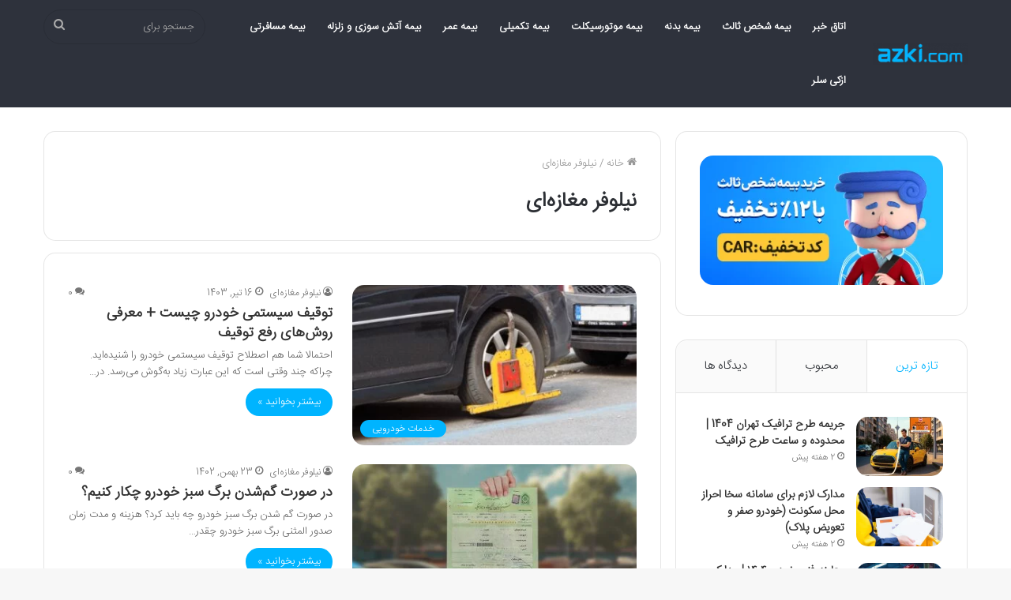

--- FILE ---
content_type: text/html; charset=UTF-8
request_url: https://www.azki.com/blog/author/maghazeii-niloofar/
body_size: 25605
content:
<!DOCTYPE html>
<html dir="rtl" lang="fa-IR" class="" data-skin="light">


<head>
	
	<meta charset="UTF-8" />
	<link rel="profile" href="http://gmpg.org/xfn/11" />
	<meta name='robots' content='noindex, follow' />

	<!-- This site is optimized with the Yoast SEO Premium plugin v18.5 (Yoast SEO v20.5) - https://yoast.com/wordpress/plugins/seo/ -->
	<title>نیلوفر مغازه‌ای, نویسنده در azki</title>
	<meta property="og:locale" content="fa_IR" />
	<meta property="og:type" content="profile" />
	<meta property="og:title" content="نیلوفر مغازه‌ای" />
	<meta property="og:url" content="https://www.azki.com/blog/author/maghazeii-niloofar/" />
	<meta property="og:site_name" content="azki" />
	<meta property="og:image" content="https://secure.gravatar.com/avatar/9af4806ba22417ced60f391944ffa0803e847c7917c6b241428eab4f16aae631?s=500&d=mm&r=g" />
	<meta name="twitter:card" content="summary_large_image" />
	<meta name="twitter:site" content="@Azkidotcom" />
	<script type="application/ld+json" class="yoast-schema-graph">{"@context":"https://schema.org","@graph":[{"@type":"ProfilePage","@id":"https://www.azki.com/blog/author/maghazeii-niloofar/","url":"https://www.azki.com/blog/author/maghazeii-niloofar/","name":"نیلوفر مغازه‌ای, نویسنده در azki","isPartOf":{"@id":"https://www.azki.com/blog/#website"},"primaryImageOfPage":{"@id":"https://www.azki.com/blog/author/maghazeii-niloofar/#primaryimage"},"image":{"@id":"https://www.azki.com/blog/author/maghazeii-niloofar/#primaryimage"},"thumbnailUrl":"https://www.azki.com/blog/wp-content/uploads/2024/07/توقیف-خودرو-Medium.jpeg","breadcrumb":{"@id":"https://www.azki.com/blog/author/maghazeii-niloofar/#breadcrumb"},"inLanguage":"fa-IR","potentialAction":[{"@type":"ReadAction","target":["https://www.azki.com/blog/author/maghazeii-niloofar/"]}]},{"@type":"ImageObject","inLanguage":"fa-IR","@id":"https://www.azki.com/blog/author/maghazeii-niloofar/#primaryimage","url":"https://www.azki.com/blog/wp-content/uploads/2024/07/توقیف-خودرو-Medium.jpeg","contentUrl":"https://www.azki.com/blog/wp-content/uploads/2024/07/توقیف-خودرو-Medium.jpeg","width":640,"height":427},{"@type":"BreadcrumbList","@id":"https://www.azki.com/blog/author/maghazeii-niloofar/#breadcrumb","itemListElement":[{"@type":"ListItem","position":1,"name":"خانه","item":"https://www.azki.com/blog/"},{"@type":"ListItem","position":2,"name":"بایگانی‌ها برای نیلوفر مغازه‌ای"}]},{"@type":"WebSite","@id":"https://www.azki.com/blog/#website","url":"https://www.azki.com/blog/","name":"azki","description":"مجله بیمه ازکی","publisher":{"@id":"https://www.azki.com/blog/#organization"},"potentialAction":[{"@type":"SearchAction","target":{"@type":"EntryPoint","urlTemplate":"https://www.azki.com/blog/?s={search_term_string}"},"query-input":"required name=search_term_string"}],"inLanguage":"fa-IR"},{"@type":"Organization","@id":"https://www.azki.com/blog/#organization","name":"ازکی","url":"https://www.azki.com/blog/","logo":{"@type":"ImageObject","inLanguage":"fa-IR","@id":"https://www.azki.com/blog/#/schema/logo/image/","url":"https://www.azki.com/blog/wp-content/uploads/2022/06/logoazki-e1658742882280.png","contentUrl":"https://www.azki.com/blog/wp-content/uploads/2022/06/logoazki-e1658742882280.png","width":120,"height":28,"caption":"ازکی"},"image":{"@id":"https://www.azki.com/blog/#/schema/logo/image/"},"sameAs":["https://twitter.com/Azkidotcom","https://www.instagram.com/azkidotcom/","https://www.linkedin.com/company/azki-com/","https://t.me/azki_com"]},{"@type":"Person","@id":"https://www.azki.com/blog/#/schema/person/5a6ff7a8e79901d8d1f87e2fec681391","name":"نیلوفر مغازه‌ای","image":{"@type":"ImageObject","inLanguage":"fa-IR","@id":"https://www.azki.com/blog/#/schema/person/image/","url":"https://secure.gravatar.com/avatar/9af4806ba22417ced60f391944ffa0803e847c7917c6b241428eab4f16aae631?s=96&d=mm&r=g","contentUrl":"https://secure.gravatar.com/avatar/9af4806ba22417ced60f391944ffa0803e847c7917c6b241428eab4f16aae631?s=96&d=mm&r=g","caption":"نیلوفر مغازه‌ای"},"mainEntityOfPage":{"@id":"https://www.azki.com/blog/author/maghazeii-niloofar/"}}]}</script>
	<!-- / Yoast SEO Premium plugin. -->



<link rel="alternate" type="application/rss+xml" title="azki &raquo; خوراک" href="https://www.azki.com/blog/feed/" />
<link rel="alternate" type="application/rss+xml" title="azki &raquo; خوراک دیدگاه‌ها" href="https://www.azki.com/blog/comments/feed/" />
<link rel="alternate" type="application/rss+xml" title="azki &raquo; خوراک نوشته‌های نیلوفر مغازه‌ای" href="https://www.azki.com/blog/author/maghazeii-niloofar/feed/" />
<style id='wp-img-auto-sizes-contain-inline-css' type='text/css'>
img:is([sizes=auto i],[sizes^="auto," i]){contain-intrinsic-size:3000px 1500px}
/*# sourceURL=wp-img-auto-sizes-contain-inline-css */
</style>
<style id='wp-emoji-styles-inline-css' type='text/css'>

	img.wp-smiley, img.emoji {
		display: inline !important;
		border: none !important;
		box-shadow: none !important;
		height: 1em !important;
		width: 1em !important;
		margin: 0 0.07em !important;
		vertical-align: -0.1em !important;
		background: none !important;
		padding: 0 !important;
	}
/*# sourceURL=wp-emoji-styles-inline-css */
</style>
<style id='wp-block-library-inline-css' type='text/css'>
:root{--wp-block-synced-color:#7a00df;--wp-block-synced-color--rgb:122,0,223;--wp-bound-block-color:var(--wp-block-synced-color);--wp-editor-canvas-background:#ddd;--wp-admin-theme-color:#007cba;--wp-admin-theme-color--rgb:0,124,186;--wp-admin-theme-color-darker-10:#006ba1;--wp-admin-theme-color-darker-10--rgb:0,107,160.5;--wp-admin-theme-color-darker-20:#005a87;--wp-admin-theme-color-darker-20--rgb:0,90,135;--wp-admin-border-width-focus:2px}@media (min-resolution:192dpi){:root{--wp-admin-border-width-focus:1.5px}}.wp-element-button{cursor:pointer}:root .has-very-light-gray-background-color{background-color:#eee}:root .has-very-dark-gray-background-color{background-color:#313131}:root .has-very-light-gray-color{color:#eee}:root .has-very-dark-gray-color{color:#313131}:root .has-vivid-green-cyan-to-vivid-cyan-blue-gradient-background{background:linear-gradient(135deg,#00d084,#0693e3)}:root .has-purple-crush-gradient-background{background:linear-gradient(135deg,#34e2e4,#4721fb 50%,#ab1dfe)}:root .has-hazy-dawn-gradient-background{background:linear-gradient(135deg,#faaca8,#dad0ec)}:root .has-subdued-olive-gradient-background{background:linear-gradient(135deg,#fafae1,#67a671)}:root .has-atomic-cream-gradient-background{background:linear-gradient(135deg,#fdd79a,#004a59)}:root .has-nightshade-gradient-background{background:linear-gradient(135deg,#330968,#31cdcf)}:root .has-midnight-gradient-background{background:linear-gradient(135deg,#020381,#2874fc)}:root{--wp--preset--font-size--normal:16px;--wp--preset--font-size--huge:42px}.has-regular-font-size{font-size:1em}.has-larger-font-size{font-size:2.625em}.has-normal-font-size{font-size:var(--wp--preset--font-size--normal)}.has-huge-font-size{font-size:var(--wp--preset--font-size--huge)}.has-text-align-center{text-align:center}.has-text-align-left{text-align:left}.has-text-align-right{text-align:right}.has-fit-text{white-space:nowrap!important}#end-resizable-editor-section{display:none}.aligncenter{clear:both}.items-justified-left{justify-content:flex-start}.items-justified-center{justify-content:center}.items-justified-right{justify-content:flex-end}.items-justified-space-between{justify-content:space-between}.screen-reader-text{border:0;clip-path:inset(50%);height:1px;margin:-1px;overflow:hidden;padding:0;position:absolute;width:1px;word-wrap:normal!important}.screen-reader-text:focus{background-color:#ddd;clip-path:none;color:#444;display:block;font-size:1em;height:auto;left:5px;line-height:normal;padding:15px 23px 14px;text-decoration:none;top:5px;width:auto;z-index:100000}html :where(.has-border-color){border-style:solid}html :where([style*=border-top-color]){border-top-style:solid}html :where([style*=border-right-color]){border-right-style:solid}html :where([style*=border-bottom-color]){border-bottom-style:solid}html :where([style*=border-left-color]){border-left-style:solid}html :where([style*=border-width]){border-style:solid}html :where([style*=border-top-width]){border-top-style:solid}html :where([style*=border-right-width]){border-right-style:solid}html :where([style*=border-bottom-width]){border-bottom-style:solid}html :where([style*=border-left-width]){border-left-style:solid}html :where(img[class*=wp-image-]){height:auto;max-width:100%}:where(figure){margin:0 0 1em}html :where(.is-position-sticky){--wp-admin--admin-bar--position-offset:var(--wp-admin--admin-bar--height,0px)}@media screen and (max-width:600px){html :where(.is-position-sticky){--wp-admin--admin-bar--position-offset:0px}}

/*# sourceURL=wp-block-library-inline-css */
</style><style id='global-styles-inline-css' type='text/css'>
:root{--wp--preset--aspect-ratio--square: 1;--wp--preset--aspect-ratio--4-3: 4/3;--wp--preset--aspect-ratio--3-4: 3/4;--wp--preset--aspect-ratio--3-2: 3/2;--wp--preset--aspect-ratio--2-3: 2/3;--wp--preset--aspect-ratio--16-9: 16/9;--wp--preset--aspect-ratio--9-16: 9/16;--wp--preset--color--black: #000000;--wp--preset--color--cyan-bluish-gray: #abb8c3;--wp--preset--color--white: #ffffff;--wp--preset--color--pale-pink: #f78da7;--wp--preset--color--vivid-red: #cf2e2e;--wp--preset--color--luminous-vivid-orange: #ff6900;--wp--preset--color--luminous-vivid-amber: #fcb900;--wp--preset--color--light-green-cyan: #7bdcb5;--wp--preset--color--vivid-green-cyan: #00d084;--wp--preset--color--pale-cyan-blue: #8ed1fc;--wp--preset--color--vivid-cyan-blue: #0693e3;--wp--preset--color--vivid-purple: #9b51e0;--wp--preset--gradient--vivid-cyan-blue-to-vivid-purple: linear-gradient(135deg,rgb(6,147,227) 0%,rgb(155,81,224) 100%);--wp--preset--gradient--light-green-cyan-to-vivid-green-cyan: linear-gradient(135deg,rgb(122,220,180) 0%,rgb(0,208,130) 100%);--wp--preset--gradient--luminous-vivid-amber-to-luminous-vivid-orange: linear-gradient(135deg,rgb(252,185,0) 0%,rgb(255,105,0) 100%);--wp--preset--gradient--luminous-vivid-orange-to-vivid-red: linear-gradient(135deg,rgb(255,105,0) 0%,rgb(207,46,46) 100%);--wp--preset--gradient--very-light-gray-to-cyan-bluish-gray: linear-gradient(135deg,rgb(238,238,238) 0%,rgb(169,184,195) 100%);--wp--preset--gradient--cool-to-warm-spectrum: linear-gradient(135deg,rgb(74,234,220) 0%,rgb(151,120,209) 20%,rgb(207,42,186) 40%,rgb(238,44,130) 60%,rgb(251,105,98) 80%,rgb(254,248,76) 100%);--wp--preset--gradient--blush-light-purple: linear-gradient(135deg,rgb(255,206,236) 0%,rgb(152,150,240) 100%);--wp--preset--gradient--blush-bordeaux: linear-gradient(135deg,rgb(254,205,165) 0%,rgb(254,45,45) 50%,rgb(107,0,62) 100%);--wp--preset--gradient--luminous-dusk: linear-gradient(135deg,rgb(255,203,112) 0%,rgb(199,81,192) 50%,rgb(65,88,208) 100%);--wp--preset--gradient--pale-ocean: linear-gradient(135deg,rgb(255,245,203) 0%,rgb(182,227,212) 50%,rgb(51,167,181) 100%);--wp--preset--gradient--electric-grass: linear-gradient(135deg,rgb(202,248,128) 0%,rgb(113,206,126) 100%);--wp--preset--gradient--midnight: linear-gradient(135deg,rgb(2,3,129) 0%,rgb(40,116,252) 100%);--wp--preset--font-size--small: 13px;--wp--preset--font-size--medium: 20px;--wp--preset--font-size--large: 36px;--wp--preset--font-size--x-large: 42px;--wp--preset--spacing--20: 0.44rem;--wp--preset--spacing--30: 0.67rem;--wp--preset--spacing--40: 1rem;--wp--preset--spacing--50: 1.5rem;--wp--preset--spacing--60: 2.25rem;--wp--preset--spacing--70: 3.38rem;--wp--preset--spacing--80: 5.06rem;--wp--preset--shadow--natural: 6px 6px 9px rgba(0, 0, 0, 0.2);--wp--preset--shadow--deep: 12px 12px 50px rgba(0, 0, 0, 0.4);--wp--preset--shadow--sharp: 6px 6px 0px rgba(0, 0, 0, 0.2);--wp--preset--shadow--outlined: 6px 6px 0px -3px rgb(255, 255, 255), 6px 6px rgb(0, 0, 0);--wp--preset--shadow--crisp: 6px 6px 0px rgb(0, 0, 0);}:where(.is-layout-flex){gap: 0.5em;}:where(.is-layout-grid){gap: 0.5em;}body .is-layout-flex{display: flex;}.is-layout-flex{flex-wrap: wrap;align-items: center;}.is-layout-flex > :is(*, div){margin: 0;}body .is-layout-grid{display: grid;}.is-layout-grid > :is(*, div){margin: 0;}:where(.wp-block-columns.is-layout-flex){gap: 2em;}:where(.wp-block-columns.is-layout-grid){gap: 2em;}:where(.wp-block-post-template.is-layout-flex){gap: 1.25em;}:where(.wp-block-post-template.is-layout-grid){gap: 1.25em;}.has-black-color{color: var(--wp--preset--color--black) !important;}.has-cyan-bluish-gray-color{color: var(--wp--preset--color--cyan-bluish-gray) !important;}.has-white-color{color: var(--wp--preset--color--white) !important;}.has-pale-pink-color{color: var(--wp--preset--color--pale-pink) !important;}.has-vivid-red-color{color: var(--wp--preset--color--vivid-red) !important;}.has-luminous-vivid-orange-color{color: var(--wp--preset--color--luminous-vivid-orange) !important;}.has-luminous-vivid-amber-color{color: var(--wp--preset--color--luminous-vivid-amber) !important;}.has-light-green-cyan-color{color: var(--wp--preset--color--light-green-cyan) !important;}.has-vivid-green-cyan-color{color: var(--wp--preset--color--vivid-green-cyan) !important;}.has-pale-cyan-blue-color{color: var(--wp--preset--color--pale-cyan-blue) !important;}.has-vivid-cyan-blue-color{color: var(--wp--preset--color--vivid-cyan-blue) !important;}.has-vivid-purple-color{color: var(--wp--preset--color--vivid-purple) !important;}.has-black-background-color{background-color: var(--wp--preset--color--black) !important;}.has-cyan-bluish-gray-background-color{background-color: var(--wp--preset--color--cyan-bluish-gray) !important;}.has-white-background-color{background-color: var(--wp--preset--color--white) !important;}.has-pale-pink-background-color{background-color: var(--wp--preset--color--pale-pink) !important;}.has-vivid-red-background-color{background-color: var(--wp--preset--color--vivid-red) !important;}.has-luminous-vivid-orange-background-color{background-color: var(--wp--preset--color--luminous-vivid-orange) !important;}.has-luminous-vivid-amber-background-color{background-color: var(--wp--preset--color--luminous-vivid-amber) !important;}.has-light-green-cyan-background-color{background-color: var(--wp--preset--color--light-green-cyan) !important;}.has-vivid-green-cyan-background-color{background-color: var(--wp--preset--color--vivid-green-cyan) !important;}.has-pale-cyan-blue-background-color{background-color: var(--wp--preset--color--pale-cyan-blue) !important;}.has-vivid-cyan-blue-background-color{background-color: var(--wp--preset--color--vivid-cyan-blue) !important;}.has-vivid-purple-background-color{background-color: var(--wp--preset--color--vivid-purple) !important;}.has-black-border-color{border-color: var(--wp--preset--color--black) !important;}.has-cyan-bluish-gray-border-color{border-color: var(--wp--preset--color--cyan-bluish-gray) !important;}.has-white-border-color{border-color: var(--wp--preset--color--white) !important;}.has-pale-pink-border-color{border-color: var(--wp--preset--color--pale-pink) !important;}.has-vivid-red-border-color{border-color: var(--wp--preset--color--vivid-red) !important;}.has-luminous-vivid-orange-border-color{border-color: var(--wp--preset--color--luminous-vivid-orange) !important;}.has-luminous-vivid-amber-border-color{border-color: var(--wp--preset--color--luminous-vivid-amber) !important;}.has-light-green-cyan-border-color{border-color: var(--wp--preset--color--light-green-cyan) !important;}.has-vivid-green-cyan-border-color{border-color: var(--wp--preset--color--vivid-green-cyan) !important;}.has-pale-cyan-blue-border-color{border-color: var(--wp--preset--color--pale-cyan-blue) !important;}.has-vivid-cyan-blue-border-color{border-color: var(--wp--preset--color--vivid-cyan-blue) !important;}.has-vivid-purple-border-color{border-color: var(--wp--preset--color--vivid-purple) !important;}.has-vivid-cyan-blue-to-vivid-purple-gradient-background{background: var(--wp--preset--gradient--vivid-cyan-blue-to-vivid-purple) !important;}.has-light-green-cyan-to-vivid-green-cyan-gradient-background{background: var(--wp--preset--gradient--light-green-cyan-to-vivid-green-cyan) !important;}.has-luminous-vivid-amber-to-luminous-vivid-orange-gradient-background{background: var(--wp--preset--gradient--luminous-vivid-amber-to-luminous-vivid-orange) !important;}.has-luminous-vivid-orange-to-vivid-red-gradient-background{background: var(--wp--preset--gradient--luminous-vivid-orange-to-vivid-red) !important;}.has-very-light-gray-to-cyan-bluish-gray-gradient-background{background: var(--wp--preset--gradient--very-light-gray-to-cyan-bluish-gray) !important;}.has-cool-to-warm-spectrum-gradient-background{background: var(--wp--preset--gradient--cool-to-warm-spectrum) !important;}.has-blush-light-purple-gradient-background{background: var(--wp--preset--gradient--blush-light-purple) !important;}.has-blush-bordeaux-gradient-background{background: var(--wp--preset--gradient--blush-bordeaux) !important;}.has-luminous-dusk-gradient-background{background: var(--wp--preset--gradient--luminous-dusk) !important;}.has-pale-ocean-gradient-background{background: var(--wp--preset--gradient--pale-ocean) !important;}.has-electric-grass-gradient-background{background: var(--wp--preset--gradient--electric-grass) !important;}.has-midnight-gradient-background{background: var(--wp--preset--gradient--midnight) !important;}.has-small-font-size{font-size: var(--wp--preset--font-size--small) !important;}.has-medium-font-size{font-size: var(--wp--preset--font-size--medium) !important;}.has-large-font-size{font-size: var(--wp--preset--font-size--large) !important;}.has-x-large-font-size{font-size: var(--wp--preset--font-size--x-large) !important;}
/*# sourceURL=global-styles-inline-css */
</style>

<style id='classic-theme-styles-inline-css' type='text/css'>
/*! This file is auto-generated */
.wp-block-button__link{color:#fff;background-color:#32373c;border-radius:9999px;box-shadow:none;text-decoration:none;padding:calc(.667em + 2px) calc(1.333em + 2px);font-size:1.125em}.wp-block-file__button{background:#32373c;color:#fff;text-decoration:none}
/*# sourceURL=/wp-includes/css/classic-themes.min.css */
</style>
<link data-minify="1" rel='stylesheet' id='contact-form-7-css' href='https://www.azki.com/blog/wp-content/cache/min/1/blog/wp-content/plugins/contact-form-7/includes/css/styles.css?ver=1768914976' type='text/css' media='all' />
<link data-minify="1" rel='stylesheet' id='contact-form-7-rtl-css' href='https://www.azki.com/blog/wp-content/cache/min/1/blog/wp-content/plugins/contact-form-7/includes/css/styles-rtl.css?ver=1768914976' type='text/css' media='all' />
<link data-minify="1" rel='stylesheet' id='taqyeem-buttons-style-css' href='https://www.azki.com/blog/wp-content/cache/min/1/blog/wp-content/plugins/taqyeem-buttons/assets/style.css?ver=1768914976' type='text/css' media='all' />
<link rel='stylesheet' id='uaf_client_css-css' href='https://www.azki.com/blog/wp-content/uploads/useanyfont/uaf.css?ver=1661413733' type='text/css' media='all' />
<link rel='stylesheet' id='ez-toc-css' href='https://www.azki.com/blog/wp-content/plugins/easy-table-of-contents/assets/css/screen.min.css?ver=2.0.51.1' type='text/css' media='all' />
<style id='ez-toc-inline-css' type='text/css'>
div#ez-toc-container p.ez-toc-title {font-size: 120%;}div#ez-toc-container p.ez-toc-title {font-weight: 600;}div#ez-toc-container ul li {font-size: 95%;}div#ez-toc-container nav ul ul li ul li {font-size: 90%!important;}
.ez-toc-container-direction {direction: rtl;}	.ez-toc-counter-rtl ul {direction: rtl;counter-reset: item-level1, item-level2, item-level3, item-level4, item-level5, item-level6;}.ez-toc-counter-rtl ul ul {direction: rtl;counter-reset: item-level2, item-level3, item-level4, item-level5, item-level6;}.ez-toc-counter-rtl ul ul ul {direction: rtl;counter-reset: item-level3, item-level4, item-level5, item-level6;}.ez-toc-counter-rtl ul ul ul ul {direction: rtl;counter-reset: item-level4, item-level5, item-level6;}.ez-toc-counter-rtl ul ul ul ul ul {direction: rtl;counter-reset: item-level5, item-level6;}.ez-toc-counter-rtl ul ul ul ul ul ul {direction: rtl;counter-reset: item-level6;}.ez-toc-counter-rtl ul li {counter-increment: item-level1;}.ez-toc-counter-rtl ul ul li {counter-increment: item-level2;}.ez-toc-counter-rtl ul ul ul li {counter-increment: item-level3;}.ez-toc-counter-rtl ul ul ul ul li {counter-increment: item-level4;}.ez-toc-counter-rtl ul ul ul ul ul li {counter-increment: item-level5;}.ez-toc-counter-rtl ul ul ul ul ul ul li {counter-increment: item-level6;}.ez-toc-counter-rtl nav ul li a::before {content: counter(item-level1, decimal) ". ";float: right;margin-left: 0.2rem;flex-grow: 0;flex-shrink: 0;  }.ez-toc-counter-rtl nav ul ul li a::before {content: counter(item-level2, decimal) "." counter(item-level1, decimal) ". ";float: right;margin-left: 0.2rem;flex-grow: 0;flex-shrink: 0;  }.ez-toc-counter-rtl nav ul ul ul li a::before {content: counter(item-level3, decimal) "." counter(item-level2, decimal) "." counter(item-level1, decimal) ". ";float: right;margin-left: 0.2rem;flex-grow: 0;flex-shrink: 0;  }.ez-toc-counter-rtl nav ul ul ul ul li a::before {content: counter(item-level4, decimal) "." counter(item-level3, decimal) "." counter(item-level2, decimal) "." counter(item-level1, decimal) ". ";float: right;margin-left: 0.2rem;flex-grow: 0;flex-shrink: 0;  }.ez-toc-counter-rtl nav ul ul ul ul ul li a::before {content: counter(item-level5, decimal) "." counter(item-level4, decimal) "." counter(item-level3, decimal) "." counter(item-level2, decimal) "." counter(item-level1, decimal) ". ";float: right;margin-left: 0.2rem;flex-grow: 0;flex-shrink: 0;  }.ez-toc-counter-rtl nav ul ul ul ul ul ul li a::before {content: counter(item-level6, decimal) "." counter(item-level5, decimal) "." counter(item-level4, decimal) "." counter(item-level3, decimal) "." counter(item-level2, decimal) "." counter(item-level1, decimal) ". ";float: right;margin-left: 0.2rem;flex-grow: 0;flex-shrink: 0;  }.ez-toc-widget-direction {direction: rtl;}	.ez-toc-widget-container-rtl ul {direction: rtl;counter-reset: item-level1, item-level2, item-level3, item-level4, item-level5, item-level6;}.ez-toc-widget-container-rtl ul ul {direction: rtl;counter-reset: item-level2, item-level3, item-level4, item-level5, item-level6;}.ez-toc-widget-container-rtl ul ul ul {direction: rtl;counter-reset: item-level3, item-level4, item-level5, item-level6;}.ez-toc-widget-container-rtl ul ul ul ul {direction: rtl;counter-reset: item-level4, item-level5, item-level6;}.ez-toc-widget-container-rtl ul ul ul ul ul {direction: rtl;counter-reset: item-level5, item-level6;}.ez-toc-widget-container-rtl ul ul ul ul ul ul {direction: rtl;counter-reset: item-level6;}.ez-toc-widget-container-rtl ul li {counter-increment: item-level1;}.ez-toc-widget-container-rtl ul ul li {counter-increment: item-level2;}.ez-toc-widget-container-rtl ul ul ul li {counter-increment: item-level3;}.ez-toc-widget-container-rtl ul ul ul ul li {counter-increment: item-level4;}.ez-toc-widget-container-rtl ul ul ul ul ul li {counter-increment: item-level5;}.ez-toc-widget-container-rtl ul ul ul ul ul ul li {counter-increment: item-level6;}.ez-toc-widget-container-rtl nav ul li a::before {content: counter(item-level1, decimal) ". ";float: right;margin-left: 0.2rem;flex-grow: 0;flex-shrink: 0;  }.ez-toc-widget-container-rtl nav ul ul li a::before {content: counter(item-level2, decimal) "." counter(item-level1, decimal) ". ";float: right;margin-left: 0.2rem;flex-grow: 0;flex-shrink: 0;  }.ez-toc-widget-container-rtl nav ul ul ul li a::before {content: counter(item-level3, decimal) "." counter(item-level2, decimal) "." counter(item-level1, decimal) ". ";float: right;margin-left: 0.2rem;flex-grow: 0;flex-shrink: 0;  }.ez-toc-widget-container-rtl nav ul ul ul ul li a::before {content: counter(item-level4, decimal) "." counter(item-level3, decimal) "." counter(item-level2, decimal) "." counter(item-level1, decimal) ". ";float: right;margin-left: 0.2rem;flex-grow: 0;flex-shrink: 0;  }.ez-toc-widget-container-rtl nav ul ul ul ul ul li a::before {content: counter(item-level5, decimal) "." counter(item-level4, decimal) "." counter(item-level3, decimal) "." counter(item-level2, decimal) "." counter(item-level1, decimal) ". ";float: right;margin-left: 0.2rem;flex-grow: 0;flex-shrink: 0;  }.ez-toc-widget-container-rtl nav ul ul ul ul ul ul li a::before {content: counter(item-level6, decimal) "." counter(item-level5, decimal) "." counter(item-level4, decimal) "." counter(item-level3, decimal) "." counter(item-level2, decimal) "." counter(item-level1, decimal) ". ";float: right;margin-left: 0.2rem;flex-grow: 0;flex-shrink: 0;  }
/*# sourceURL=ez-toc-inline-css */
</style>
<link rel='stylesheet' id='tie-css-base-css' href='https://www.azki.com/blog/wp-content/themes/jannah/assets/css/base.min.css?ver=5.4.10' type='text/css' media='all' />
<link rel='stylesheet' id='tie-css-styles-css' href='https://www.azki.com/blog/wp-content/themes/jannah/assets/css/style.min.css?ver=5.4.10' type='text/css' media='all' />
<link rel='stylesheet' id='tie-css-widgets-css' href='https://www.azki.com/blog/wp-content/themes/jannah/assets/css/widgets.min.css?ver=5.4.10' type='text/css' media='all' />
<link data-minify="1" rel='stylesheet' id='tie-css-helpers-css' href='https://www.azki.com/blog/wp-content/cache/min/1/blog/wp-content/themes/jannah/assets/css/helpers.min.css?ver=1768914976' type='text/css' media='all' />
<link data-minify="1" rel='stylesheet' id='tie-fontawesome5-css' href='https://www.azki.com/blog/wp-content/cache/min/1/blog/wp-content/themes/jannah/assets/css/fontawesome.css?ver=1768914976' type='text/css' media='all' />
<link data-minify="1" rel='stylesheet' id='tie-css-ilightbox-css' href='https://www.azki.com/blog/wp-content/cache/min/1/blog/wp-content/themes/jannah/assets/ilightbox/dark-skin/skin.css?ver=1768914976' type='text/css' media='all' />
<link rel='stylesheet' id='tie-css-shortcodes-css' href='https://www.azki.com/blog/wp-content/themes/jannah/assets/css/plugins/shortcodes.min.css?ver=5.4.10' type='text/css' media='all' />
<link rel='stylesheet' id='taqyeem-styles-css' href='https://www.azki.com/blog/wp-content/themes/jannah/assets/css/plugins/taqyeem.min.css?ver=5.4.10' type='text/css' media='all' />
<link data-minify="1" rel='stylesheet' id='tie-theme-rtl-css-css' href='https://www.azki.com/blog/wp-content/cache/min/1/blog/wp-content/themes/jannah/rtl.css?ver=1768914976' type='text/css' media='all' />
<link rel='stylesheet' id='tie-theme-child-css-css' href='https://www.azki.com/blog/wp-content/themes/jannah-child/style.css?ver=3a90d112bee43c668247e5c7e8c26077' type='text/css' media='all' />
<style id='tie-theme-child-css-inline-css' type='text/css'>
@font-face {font-family: 'IRANSansWeb';font-display: swap;src: url('https://www.azki.com/blog/wp-content/uploads/2019/01/IRANSansWeb.woff') format('woff');}@font-face {font-family: 'IRANSansWeb';font-display: swap;src: url('https://www.azki.com/blog/wp-content/uploads/2019/01/IRANSansWeb.woff') format('woff');}@font-face {font-family: 'IRANSansWeb';font-display: swap;src: url('https://www.azki.com/blog/wp-content/uploads/2019/01/IRANSansWeb.woff') format('woff');}@font-face {font-family: 'IRANSansWeb';font-display: swap;src: url('https://www.azki.com/blog/wp-content/uploads/2019/01/IRANSansWeb.woff') format('woff');}body{font-family: 'IRANSansWeb';}.logo-text,h1,h2,h3,h4,h5,h6,.the-subtitle{font-family: 'IRANSansWeb';}#main-nav .main-menu > ul > li > a{font-family: 'IRANSansWeb';}blockquote p{font-family: 'IRANSansWeb';}#main-nav .main-menu > ul > li > a{text-transform: uppercase;}.entry-header h1.entry-title{font-size: 26px;}h1.page-title{font-size: 26px;}@media (min-width: 992px){.container-404 h2{font-size: 26px;}}@media (min-width: 768px){.section-title.section-title-default,.section-title-centered{font-size: 26px;}}@media (min-width: 768px){.section-title-big{font-size: 26px;}}.entry h1{font-size: 26px;}.entry h2{font-size: 22px;}.entry h3{font-size: 20px;}.entry h4{font-size: 18px;}.entry h5{font-size: 15px;}.entry h6{font-size: 15px;}#tie-wrapper .media-page-layout .thumb-title,#tie-wrapper .mag-box.full-width-img-news-box .posts-items>li .post-title,#tie-wrapper .miscellaneous-box .posts-items>li:first-child .post-title,#tie-wrapper .big-thumb-left-box .posts-items li:first-child .post-title{font-size: 22px;}#tie-wrapper .mag-box.wide-post-box .posts-items>li:nth-child(n) .post-title,#tie-wrapper .mag-box.big-post-left-box li:first-child .post-title,#tie-wrapper .mag-box.big-post-top-box li:first-child .post-title,#tie-wrapper .mag-box.half-box li:first-child .post-title,#tie-wrapper .mag-box.big-posts-box .posts-items>li:nth-child(n) .post-title,#tie-wrapper .mag-box.mini-posts-box .posts-items>li:nth-child(n) .post-title,#tie-wrapper .mag-box.latest-poroducts-box .products .product h2{font-size: 18px;}#tie-wrapper .mag-box.big-post-left-box li:not(:first-child) .post-title,#tie-wrapper .mag-box.big-post-top-box li:not(:first-child) .post-title,#tie-wrapper .mag-box.half-box li:not(:first-child) .post-title,#tie-wrapper .mag-box.big-thumb-left-box li:not(:first-child) .post-title,#tie-wrapper .mag-box.scrolling-box .slide .post-title,#tie-wrapper .mag-box.miscellaneous-box li:not(:first-child) .post-title{font-size: 16px;font-weight: 500;}@media (min-width: 992px){.full-width .fullwidth-slider-wrapper .thumb-overlay .thumb-content .thumb-title,.full-width .wide-next-prev-slider-wrapper .thumb-overlay .thumb-content .thumb-title,.full-width .wide-slider-with-navfor-wrapper .thumb-overlay .thumb-content .thumb-title,.full-width .boxed-slider-wrapper .thumb-overlay .thumb-title{font-size: 26px;}}@media (min-width: 992px){.has-sidebar .fullwidth-slider-wrapper .thumb-overlay .thumb-content .thumb-title,.has-sidebar .wide-next-prev-slider-wrapper .thumb-overlay .thumb-content .thumb-title,.has-sidebar .wide-slider-with-navfor-wrapper .thumb-overlay .thumb-content .thumb-title,.has-sidebar .boxed-slider-wrapper .thumb-overlay .thumb-title{font-size: 22px;}}@media (min-width: 768px){#tie-wrapper .main-slider.grid-3-slides .slide .grid-item:nth-child(1) .thumb-title,#tie-wrapper .main-slider.grid-5-first-big .slide .grid-item:nth-child(1) .thumb-title,#tie-wrapper .main-slider.grid-5-big-centerd .slide .grid-item:nth-child(1) .thumb-title,#tie-wrapper .main-slider.grid-4-big-first-half-second .slide .grid-item:nth-child(1) .thumb-title,#tie-wrapper .main-slider.grid-2-big .thumb-overlay .thumb-title,#tie-wrapper .wide-slider-three-slids-wrapper .thumb-title{font-size: 22px;}}@media (min-width: 768px){#tie-wrapper .boxed-slider-three-slides-wrapper .slide .thumb-title,#tie-wrapper .grid-3-slides .slide .grid-item:nth-child(n+2) .thumb-title,#tie-wrapper .grid-5-first-big .slide .grid-item:nth-child(n+2) .thumb-title,#tie-wrapper .grid-5-big-centerd .slide .grid-item:nth-child(n+2) .thumb-title,#tie-wrapper .grid-4-big-first-half-second .slide .grid-item:nth-child(n+2) .thumb-title,#tie-wrapper .grid-5-in-rows .grid-item:nth-child(n) .thumb-overlay .thumb-title,#tie-wrapper .main-slider.grid-4-slides .thumb-overlay .thumb-title,#tie-wrapper .grid-6-slides .thumb-overlay .thumb-title,#tie-wrapper .boxed-four-taller-slider .slide .thumb-title{font-size: 18px;}}.brand-title,a:hover,.tie-popup-search-submit,#logo.text-logo a,.theme-header nav .components #search-submit:hover,.theme-header .header-nav .components > li:hover > a,.theme-header .header-nav .components li a:hover,.main-menu ul.cats-vertical li a.is-active,.main-menu ul.cats-vertical li a:hover,.main-nav li.mega-menu .post-meta a:hover,.main-nav li.mega-menu .post-box-title a:hover,.search-in-main-nav.autocomplete-suggestions a:hover,#main-nav .menu ul:not(.cats-horizontal) li:hover > a,#main-nav .menu ul li.current-menu-item:not(.mega-link-column) > a,.top-nav .menu li:hover > a,.top-nav .menu > .tie-current-menu > a,.search-in-top-nav.autocomplete-suggestions .post-title a:hover,div.mag-box .mag-box-options .mag-box-filter-links a.active,.mag-box-filter-links .flexMenu-viewMore:hover > a,.stars-rating-active,body .tabs.tabs .active > a,.video-play-icon,.spinner-circle:after,#go-to-content:hover,.comment-list .comment-author .fn,.commentlist .comment-author .fn,blockquote::before,blockquote cite,blockquote.quote-simple p,.multiple-post-pages a:hover,#story-index li .is-current,.latest-tweets-widget .twitter-icon-wrap span,.wide-slider-nav-wrapper .slide,.wide-next-prev-slider-wrapper .tie-slider-nav li:hover span,.review-final-score h3,#mobile-menu-icon:hover .menu-text,body .entry a,.dark-skin body .entry a,.entry .post-bottom-meta a:hover,.comment-list .comment-content a,q a,blockquote a,.widget.tie-weather-widget .icon-basecloud-bg:after,.site-footer a:hover,.site-footer .stars-rating-active,.site-footer .twitter-icon-wrap span,.site-info a:hover{color: #00b4ff;}#instagram-link a:hover{color: #00b4ff !important;border-color: #00b4ff !important;}#theme-header #main-nav .spinner-circle:after{color: #ffcc00;}[type='submit'],.button,.generic-button a,.generic-button button,.theme-header .header-nav .comp-sub-menu a.button.guest-btn:hover,.theme-header .header-nav .comp-sub-menu a.checkout-button,nav.main-nav .menu > li.tie-current-menu > a,nav.main-nav .menu > li:hover > a,.main-menu .mega-links-head:after,.main-nav .mega-menu.mega-cat .cats-horizontal li a.is-active,#mobile-menu-icon:hover .nav-icon,#mobile-menu-icon:hover .nav-icon:before,#mobile-menu-icon:hover .nav-icon:after,.search-in-main-nav.autocomplete-suggestions a.button,.search-in-top-nav.autocomplete-suggestions a.button,.spinner > div,.post-cat,.pages-numbers li.current span,.multiple-post-pages > span,#tie-wrapper .mejs-container .mejs-controls,.mag-box-filter-links a:hover,.slider-arrow-nav a:not(.pagination-disabled):hover,.comment-list .reply a:hover,.commentlist .reply a:hover,#reading-position-indicator,#story-index-icon,.videos-block .playlist-title,.review-percentage .review-item span span,.tie-slick-dots li.slick-active button,.tie-slick-dots li button:hover,.digital-rating-static,.timeline-widget li a:hover .date:before,#wp-calendar #today,.posts-list-counter li.widget-post-list:before,.cat-counter a + span,.tie-slider-nav li span:hover,.fullwidth-area .widget_tag_cloud .tagcloud a:hover,.magazine2:not(.block-head-4) .dark-widgetized-area ul.tabs a:hover,.magazine2:not(.block-head-4) .dark-widgetized-area ul.tabs .active a,.magazine1 .dark-widgetized-area ul.tabs a:hover,.magazine1 .dark-widgetized-area ul.tabs .active a,.block-head-4.magazine2 .dark-widgetized-area .tabs.tabs .active a,.block-head-4.magazine2 .dark-widgetized-area .tabs > .active a:before,.block-head-4.magazine2 .dark-widgetized-area .tabs > .active a:after,.demo_store,.demo #logo:after,.demo #sticky-logo:after,.widget.tie-weather-widget,span.video-close-btn:hover,#go-to-top,.latest-tweets-widget .slider-links .button:not(:hover){background-color: #00b4ff;color: #FFFFFF;}.tie-weather-widget .widget-title .the-subtitle,.block-head-4.magazine2 #footer .tabs .active a:hover{color: #FFFFFF;}pre,code,.pages-numbers li.current span,.theme-header .header-nav .comp-sub-menu a.button.guest-btn:hover,.multiple-post-pages > span,.post-content-slideshow .tie-slider-nav li span:hover,#tie-body .tie-slider-nav li > span:hover,.slider-arrow-nav a:not(.pagination-disabled):hover,.main-nav .mega-menu.mega-cat .cats-horizontal li a.is-active,.main-nav .mega-menu.mega-cat .cats-horizontal li a:hover,.main-menu .menu > li > .menu-sub-content{border-color: #00b4ff;}.main-menu .menu > li.tie-current-menu{border-bottom-color: #00b4ff;}.top-nav .menu li.tie-current-menu > a:before,.top-nav .menu li.menu-item-has-children:hover > a:before{border-top-color: #00b4ff;}.main-nav .main-menu .menu > li.tie-current-menu > a:before,.main-nav .main-menu .menu > li:hover > a:before{border-top-color: #FFFFFF;}header.main-nav-light .main-nav .menu-item-has-children li:hover > a:before,header.main-nav-light .main-nav .mega-menu li:hover > a:before{border-left-color: #00b4ff;}.rtl header.main-nav-light .main-nav .menu-item-has-children li:hover > a:before,.rtl header.main-nav-light .main-nav .mega-menu li:hover > a:before{border-right-color: #00b4ff;border-left-color: transparent;}.top-nav ul.menu li .menu-item-has-children:hover > a:before{border-top-color: transparent;border-left-color: #00b4ff;}.rtl .top-nav ul.menu li .menu-item-has-children:hover > a:before{border-left-color: transparent;border-right-color: #00b4ff;}::-moz-selection{background-color: #00b4ff;color: #FFFFFF;}::selection{background-color: #00b4ff;color: #FFFFFF;}circle.circle_bar{stroke: #00b4ff;}#reading-position-indicator{box-shadow: 0 0 10px rgba( 0,180,255,0.7);}#logo.text-logo a:hover,body .entry a:hover,.dark-skin body .entry a:hover,.comment-list .comment-content a:hover,.block-head-4.magazine2 .site-footer .tabs li a:hover,q a:hover,blockquote a:hover{color: #0082cd;}.button:hover,input[type='submit']:hover,.generic-button a:hover,.generic-button button:hover,a.post-cat:hover,.site-footer .button:hover,.site-footer [type='submit']:hover,.search-in-main-nav.autocomplete-suggestions a.button:hover,.search-in-top-nav.autocomplete-suggestions a.button:hover,.theme-header .header-nav .comp-sub-menu a.checkout-button:hover{background-color: #0082cd;color: #FFFFFF;}.theme-header .header-nav .comp-sub-menu a.checkout-button:not(:hover),body .entry a.button{color: #FFFFFF;}#story-index.is-compact .story-index-content{background-color: #00b4ff;}#story-index.is-compact .story-index-content a,#story-index.is-compact .story-index-content .is-current{color: #FFFFFF;}#tie-body .mag-box-title h3 a,#tie-body .block-more-button{color: #00b4ff;}#tie-body .mag-box-title h3 a:hover,#tie-body .block-more-button:hover{color: #0082cd;}#tie-body .mag-box-title{color: #00b4ff;}#tie-body .mag-box-title:before{border-top-color: #00b4ff;}#tie-body .mag-box-title:after,#tie-body #footer .widget-title:after{background-color: #00b4ff;}.brand-title,a:hover,.tie-popup-search-submit,#logo.text-logo a,.theme-header nav .components #search-submit:hover,.theme-header .header-nav .components > li:hover > a,.theme-header .header-nav .components li a:hover,.main-menu ul.cats-vertical li a.is-active,.main-menu ul.cats-vertical li a:hover,.main-nav li.mega-menu .post-meta a:hover,.main-nav li.mega-menu .post-box-title a:hover,.search-in-main-nav.autocomplete-suggestions a:hover,#main-nav .menu ul:not(.cats-horizontal) li:hover > a,#main-nav .menu ul li.current-menu-item:not(.mega-link-column) > a,.top-nav .menu li:hover > a,.top-nav .menu > .tie-current-menu > a,.search-in-top-nav.autocomplete-suggestions .post-title a:hover,div.mag-box .mag-box-options .mag-box-filter-links a.active,.mag-box-filter-links .flexMenu-viewMore:hover > a,.stars-rating-active,body .tabs.tabs .active > a,.video-play-icon,.spinner-circle:after,#go-to-content:hover,.comment-list .comment-author .fn,.commentlist .comment-author .fn,blockquote::before,blockquote cite,blockquote.quote-simple p,.multiple-post-pages a:hover,#story-index li .is-current,.latest-tweets-widget .twitter-icon-wrap span,.wide-slider-nav-wrapper .slide,.wide-next-prev-slider-wrapper .tie-slider-nav li:hover span,.review-final-score h3,#mobile-menu-icon:hover .menu-text,body .entry a,.dark-skin body .entry a,.entry .post-bottom-meta a:hover,.comment-list .comment-content a,q a,blockquote a,.widget.tie-weather-widget .icon-basecloud-bg:after,.site-footer a:hover,.site-footer .stars-rating-active,.site-footer .twitter-icon-wrap span,.site-info a:hover{color: #00b4ff;}#instagram-link a:hover{color: #00b4ff !important;border-color: #00b4ff !important;}#theme-header #main-nav .spinner-circle:after{color: #ffcc00;}[type='submit'],.button,.generic-button a,.generic-button button,.theme-header .header-nav .comp-sub-menu a.button.guest-btn:hover,.theme-header .header-nav .comp-sub-menu a.checkout-button,nav.main-nav .menu > li.tie-current-menu > a,nav.main-nav .menu > li:hover > a,.main-menu .mega-links-head:after,.main-nav .mega-menu.mega-cat .cats-horizontal li a.is-active,#mobile-menu-icon:hover .nav-icon,#mobile-menu-icon:hover .nav-icon:before,#mobile-menu-icon:hover .nav-icon:after,.search-in-main-nav.autocomplete-suggestions a.button,.search-in-top-nav.autocomplete-suggestions a.button,.spinner > div,.post-cat,.pages-numbers li.current span,.multiple-post-pages > span,#tie-wrapper .mejs-container .mejs-controls,.mag-box-filter-links a:hover,.slider-arrow-nav a:not(.pagination-disabled):hover,.comment-list .reply a:hover,.commentlist .reply a:hover,#reading-position-indicator,#story-index-icon,.videos-block .playlist-title,.review-percentage .review-item span span,.tie-slick-dots li.slick-active button,.tie-slick-dots li button:hover,.digital-rating-static,.timeline-widget li a:hover .date:before,#wp-calendar #today,.posts-list-counter li.widget-post-list:before,.cat-counter a + span,.tie-slider-nav li span:hover,.fullwidth-area .widget_tag_cloud .tagcloud a:hover,.magazine2:not(.block-head-4) .dark-widgetized-area ul.tabs a:hover,.magazine2:not(.block-head-4) .dark-widgetized-area ul.tabs .active a,.magazine1 .dark-widgetized-area ul.tabs a:hover,.magazine1 .dark-widgetized-area ul.tabs .active a,.block-head-4.magazine2 .dark-widgetized-area .tabs.tabs .active a,.block-head-4.magazine2 .dark-widgetized-area .tabs > .active a:before,.block-head-4.magazine2 .dark-widgetized-area .tabs > .active a:after,.demo_store,.demo #logo:after,.demo #sticky-logo:after,.widget.tie-weather-widget,span.video-close-btn:hover,#go-to-top,.latest-tweets-widget .slider-links .button:not(:hover){background-color: #00b4ff;color: #FFFFFF;}.tie-weather-widget .widget-title .the-subtitle,.block-head-4.magazine2 #footer .tabs .active a:hover{color: #FFFFFF;}pre,code,.pages-numbers li.current span,.theme-header .header-nav .comp-sub-menu a.button.guest-btn:hover,.multiple-post-pages > span,.post-content-slideshow .tie-slider-nav li span:hover,#tie-body .tie-slider-nav li > span:hover,.slider-arrow-nav a:not(.pagination-disabled):hover,.main-nav .mega-menu.mega-cat .cats-horizontal li a.is-active,.main-nav .mega-menu.mega-cat .cats-horizontal li a:hover,.main-menu .menu > li > .menu-sub-content{border-color: #00b4ff;}.main-menu .menu > li.tie-current-menu{border-bottom-color: #00b4ff;}.top-nav .menu li.tie-current-menu > a:before,.top-nav .menu li.menu-item-has-children:hover > a:before{border-top-color: #00b4ff;}.main-nav .main-menu .menu > li.tie-current-menu > a:before,.main-nav .main-menu .menu > li:hover > a:before{border-top-color: #FFFFFF;}header.main-nav-light .main-nav .menu-item-has-children li:hover > a:before,header.main-nav-light .main-nav .mega-menu li:hover > a:before{border-left-color: #00b4ff;}.rtl header.main-nav-light .main-nav .menu-item-has-children li:hover > a:before,.rtl header.main-nav-light .main-nav .mega-menu li:hover > a:before{border-right-color: #00b4ff;border-left-color: transparent;}.top-nav ul.menu li .menu-item-has-children:hover > a:before{border-top-color: transparent;border-left-color: #00b4ff;}.rtl .top-nav ul.menu li .menu-item-has-children:hover > a:before{border-left-color: transparent;border-right-color: #00b4ff;}::-moz-selection{background-color: #00b4ff;color: #FFFFFF;}::selection{background-color: #00b4ff;color: #FFFFFF;}circle.circle_bar{stroke: #00b4ff;}#reading-position-indicator{box-shadow: 0 0 10px rgba( 0,180,255,0.7);}#logo.text-logo a:hover,body .entry a:hover,.dark-skin body .entry a:hover,.comment-list .comment-content a:hover,.block-head-4.magazine2 .site-footer .tabs li a:hover,q a:hover,blockquote a:hover{color: #0082cd;}.button:hover,input[type='submit']:hover,.generic-button a:hover,.generic-button button:hover,a.post-cat:hover,.site-footer .button:hover,.site-footer [type='submit']:hover,.search-in-main-nav.autocomplete-suggestions a.button:hover,.search-in-top-nav.autocomplete-suggestions a.button:hover,.theme-header .header-nav .comp-sub-menu a.checkout-button:hover{background-color: #0082cd;color: #FFFFFF;}.theme-header .header-nav .comp-sub-menu a.checkout-button:not(:hover),body .entry a.button{color: #FFFFFF;}#story-index.is-compact .story-index-content{background-color: #00b4ff;}#story-index.is-compact .story-index-content a,#story-index.is-compact .story-index-content .is-current{color: #FFFFFF;}#tie-body .mag-box-title h3 a,#tie-body .block-more-button{color: #00b4ff;}#tie-body .mag-box-title h3 a:hover,#tie-body .block-more-button:hover{color: #0082cd;}#tie-body .mag-box-title{color: #00b4ff;}#tie-body .mag-box-title:before{border-top-color: #00b4ff;}#tie-body .mag-box-title:after,#tie-body #footer .widget-title:after{background-color: #00b4ff;}#top-nav,#top-nav .sub-menu,#top-nav .comp-sub-menu,#top-nav .ticker-content,#top-nav .ticker-swipe,.top-nav-boxed #top-nav .topbar-wrapper,.search-in-top-nav.autocomplete-suggestions,#top-nav .guest-btn:not(:hover){background-color : #00b4ff;}#top-nav *,.search-in-top-nav.autocomplete-suggestions{border-color: rgba( 255,255,255,0.08);}#top-nav .icon-basecloud-bg:after{color: #00b4ff;}#top-nav a:not(:hover),#top-nav input,#top-nav #search-submit,#top-nav .fa-spinner,#top-nav .dropdown-social-icons li a span,#top-nav .components > li .social-link:not(:hover) span,.search-in-top-nav.autocomplete-suggestions a{color: #ffffff;}#top-nav .menu-item-has-children > a:before{border-top-color: #ffffff;}#top-nav li .menu-item-has-children > a:before{border-top-color: transparent;border-left-color: #ffffff;}.rtl #top-nav .menu li .menu-item-has-children > a:before{border-left-color: transparent;border-right-color: #ffffff;}#top-nav input::-moz-placeholder{color: #ffffff;}#top-nav input:-moz-placeholder{color: #ffffff;}#top-nav input:-ms-input-placeholder{color: #ffffff;}#top-nav input::-webkit-input-placeholder{color: #ffffff;}#top-nav .comp-sub-menu .button:hover,#top-nav .checkout-button,.search-in-top-nav.autocomplete-suggestions .button{background-color: #ffcc00;}#top-nav a:hover,#top-nav .menu li:hover > a,#top-nav .menu > .tie-current-menu > a,#top-nav .components > li:hover > a,#top-nav .components #search-submit:hover,.search-in-top-nav.autocomplete-suggestions .post-title a:hover{color: #ffcc00;}#top-nav .comp-sub-menu .button:hover{border-color: #ffcc00;}#top-nav .tie-current-menu > a:before,#top-nav .menu .menu-item-has-children:hover > a:before{border-top-color: #ffcc00;}#top-nav .menu li .menu-item-has-children:hover > a:before{border-top-color: transparent;border-left-color: #ffcc00;}.rtl #top-nav .menu li .menu-item-has-children:hover > a:before{border-left-color: transparent;border-right-color: #ffcc00;}#top-nav .comp-sub-menu .button:hover,#top-nav .comp-sub-menu .checkout-button,.search-in-top-nav.autocomplete-suggestions .button{color: #FFFFFF;}#top-nav .comp-sub-menu .checkout-button:hover,.search-in-top-nav.autocomplete-suggestions .button:hover{background-color: #e1ae00;}#top-nav,#top-nav .comp-sub-menu,#top-nav .tie-weather-widget{color: #90b3bb;}.search-in-top-nav.autocomplete-suggestions .post-meta,.search-in-top-nav.autocomplete-suggestions .post-meta a:not(:hover){color: rgba( 144,179,187,0.7 );}#top-nav .weather-icon .icon-cloud,#top-nav .weather-icon .icon-basecloud-bg,#top-nav .weather-icon .icon-cloud-behind{color: #90b3bb !important;}#main-nav,#main-nav .menu-sub-content,#main-nav .comp-sub-menu,#main-nav .guest-btn:not(:hover),#main-nav ul.cats-vertical li a.is-active,#main-nav ul.cats-vertical li a:hover.search-in-main-nav.autocomplete-suggestions{background-color: #2e323c;}#main-nav{border-width: 0;}#theme-header #main-nav:not(.fixed-nav){bottom: 0;}#main-nav .icon-basecloud-bg:after{color: #2e323c;}#main-nav *,.search-in-main-nav.autocomplete-suggestions{border-color: rgba(255,255,255,0.07);}.main-nav-boxed #main-nav .main-menu-wrapper{border-width: 0;}#main-nav .menu li.menu-item-has-children > a:before,#main-nav .main-menu .mega-menu > a:before{border-top-color: #ffffff;}#main-nav .menu li .menu-item-has-children > a:before,#main-nav .mega-menu .menu-item-has-children > a:before{border-top-color: transparent;border-left-color: #ffffff;}.rtl #main-nav .menu li .menu-item-has-children > a:before,.rtl #main-nav .mega-menu .menu-item-has-children > a:before{border-left-color: transparent;border-right-color: #ffffff;}#main-nav a:not(:hover),#main-nav a.social-link:not(:hover) span,#main-nav .dropdown-social-icons li a span,.search-in-main-nav.autocomplete-suggestions a{color: #ffffff;}#main-nav .comp-sub-menu .button:hover,#main-nav .menu > li.tie-current-menu,#main-nav .menu > li > .menu-sub-content,#main-nav .cats-horizontal a.is-active,#main-nav .cats-horizontal a:hover{border-color: #ffcc00;}#main-nav .menu > li.tie-current-menu > a,#main-nav .menu > li:hover > a,#main-nav .mega-links-head:after,#main-nav .comp-sub-menu .button:hover,#main-nav .comp-sub-menu .checkout-button,#main-nav .cats-horizontal a.is-active,#main-nav .cats-horizontal a:hover,.search-in-main-nav.autocomplete-suggestions .button,#main-nav .spinner > div{background-color: #ffcc00;}#main-nav .menu ul li:hover > a,#main-nav .menu ul li.current-menu-item:not(.mega-link-column) > a,#main-nav .components a:hover,#main-nav .components > li:hover > a,#main-nav #search-submit:hover,#main-nav .cats-vertical a.is-active,#main-nav .cats-vertical a:hover,#main-nav .mega-menu .post-meta a:hover,#main-nav .mega-menu .post-box-title a:hover,.search-in-main-nav.autocomplete-suggestions a:hover,#main-nav .spinner-circle:after{color: #ffcc00;}#main-nav .menu > li.tie-current-menu > a,#main-nav .menu > li:hover > a,#main-nav .components .button:hover,#main-nav .comp-sub-menu .checkout-button,.theme-header #main-nav .mega-menu .cats-horizontal a.is-active,.theme-header #main-nav .mega-menu .cats-horizontal a:hover,.search-in-main-nav.autocomplete-suggestions a.button{color: #FFFFFF;}#main-nav .menu > li.tie-current-menu > a:before,#main-nav .menu > li:hover > a:before{border-top-color: #FFFFFF;}.main-nav-light #main-nav .menu-item-has-children li:hover > a:before,.main-nav-light #main-nav .mega-menu li:hover > a:before{border-left-color: #ffcc00;}.rtl .main-nav-light #main-nav .menu-item-has-children li:hover > a:before,.rtl .main-nav-light #main-nav .mega-menu li:hover > a:before{border-right-color: #ffcc00;border-left-color: transparent;}.search-in-main-nav.autocomplete-suggestions .button:hover,#main-nav .comp-sub-menu .checkout-button:hover{background-color: #e1ae00;}#main-nav,#main-nav input,#main-nav #search-submit,#main-nav .fa-spinner,#main-nav .comp-sub-menu,#main-nav .tie-weather-widget{color: #aaaaaa;}#main-nav input::-moz-placeholder{color: #aaaaaa;}#main-nav input:-moz-placeholder{color: #aaaaaa;}#main-nav input:-ms-input-placeholder{color: #aaaaaa;}#main-nav input::-webkit-input-placeholder{color: #aaaaaa;}#main-nav .mega-menu .post-meta,#main-nav .mega-menu .post-meta a,.search-in-main-nav.autocomplete-suggestions .post-meta{color: rgba(170,170,170,0.6);}#main-nav .weather-icon .icon-cloud,#main-nav .weather-icon .icon-basecloud-bg,#main-nav .weather-icon .icon-cloud-behind{color: #aaaaaa !important;}#footer{background-color: #2e323c;}#site-info{background-color: #2e323c;}#footer .posts-list-counter .posts-list-items li.widget-post-list:before{border-color: #2e323c;}#footer .timeline-widget a .date:before{border-color: rgba(46,50,60,0.8);}#footer .footer-boxed-widget-area,#footer textarea,#footer input:not([type=submit]),#footer select,#footer code,#footer kbd,#footer pre,#footer samp,#footer .show-more-button,#footer .slider-links .tie-slider-nav span,#footer #wp-calendar,#footer #wp-calendar tbody td,#footer #wp-calendar thead th,#footer .widget.buddypress .item-options a{border-color: rgba(255,255,255,0.1);}#footer .social-statistics-widget .white-bg li.social-icons-item a,#footer .widget_tag_cloud .tagcloud a,#footer .latest-tweets-widget .slider-links .tie-slider-nav span,#footer .widget_layered_nav_filters a{border-color: rgba(255,255,255,0.1);}#footer .social-statistics-widget .white-bg li:before{background: rgba(255,255,255,0.1);}.site-footer #wp-calendar tbody td{background: rgba(255,255,255,0.02);}#footer .white-bg .social-icons-item a span.followers span,#footer .circle-three-cols .social-icons-item a .followers-num,#footer .circle-three-cols .social-icons-item a .followers-name{color: rgba(255,255,255,0.8);}#footer .timeline-widget ul:before,#footer .timeline-widget a:not(:hover) .date:before{background-color: #10141e;}a#go-to-top{background-color: #2e323c;}.tie-cat-2,.tie-cat-item-2 > span{background-color:#e67e22 !important;color:#FFFFFF !important;}.tie-cat-2:after{border-top-color:#e67e22 !important;}.tie-cat-2:hover{background-color:#c86004 !important;}.tie-cat-2:hover:after{border-top-color:#c86004 !important;}.tie-cat-10,.tie-cat-item-10 > span{background-color:#2ecc71 !important;color:#FFFFFF !important;}.tie-cat-10:after{border-top-color:#2ecc71 !important;}.tie-cat-10:hover{background-color:#10ae53 !important;}.tie-cat-10:hover:after{border-top-color:#10ae53 !important;}.tie-cat-12,.tie-cat-item-12 > span{background-color:#9b59b6 !important;color:#FFFFFF !important;}.tie-cat-12:after{border-top-color:#9b59b6 !important;}.tie-cat-12:hover{background-color:#7d3b98 !important;}.tie-cat-12:hover:after{border-top-color:#7d3b98 !important;}.tie-cat-16,.tie-cat-item-16 > span{background-color:#34495e !important;color:#FFFFFF !important;}.tie-cat-16:after{border-top-color:#34495e !important;}.tie-cat-16:hover{background-color:#162b40 !important;}.tie-cat-16:hover:after{border-top-color:#162b40 !important;}.tie-cat-17,.tie-cat-item-17 > span{background-color:#795548 !important;color:#FFFFFF !important;}.tie-cat-17:after{border-top-color:#795548 !important;}.tie-cat-17:hover{background-color:#5b372a !important;}.tie-cat-17:hover:after{border-top-color:#5b372a !important;}.tie-cat-19,.tie-cat-item-19 > span{background-color:#4CAF50 !important;color:#FFFFFF !important;}.tie-cat-19:after{border-top-color:#4CAF50 !important;}.tie-cat-19:hover{background-color:#2e9132 !important;}.tie-cat-19:hover:after{border-top-color:#2e9132 !important;}@media (min-width: 1200px){.container{width: auto;}}.boxed-layout #tie-wrapper,.boxed-layout .fixed-nav{max-width: 1330px;}@media (min-width: 1300px){.container,.wide-next-prev-slider-wrapper .slider-main-container{max-width: 1300px;}}@media (max-width: 991px){.side-aside #mobile-menu .menu > li{border-color: rgba(255,255,255,0.05);}}@media (max-width: 991px){.side-aside.dark-skin{background-color: #00b4ff;}}.mobile-header-components li.custom-menu-link > a,#mobile-menu-icon .menu-text{color: #ffffff!important;}#mobile-menu-icon .nav-icon,#mobile-menu-icon .nav-icon:before,#mobile-menu-icon .nav-icon:after{background-color: #ffffff!important;}body a.go-to-top-button,body .more-link,body .button,body [type='submit'],body .generic-button a,body .generic-button button,body textarea,body input:not([type='checkbox']):not([type='radio']),body .mag-box .breaking,body .social-icons-widget .social-icons-item .social-link,body .widget_product_tag_cloud a,body .widget_tag_cloud a,body .post-tags a,body .widget_layered_nav_filters a,body .post-bottom-meta-title,body .post-bottom-meta a,body .post-cat,body .more-link,body .show-more-button,body #instagram-link.is-expanded .follow-button,body .cat-counter a + span,body .mag-box-options .slider-arrow-nav a,body .main-menu .cats-horizontal li a,body #instagram-link.is-compact,body .pages-numbers a,body .pages-nav-item,body .bp-pagination-links .page-numbers,body .fullwidth-area .widget_tag_cloud .tagcloud a,body .header-layout-1 #main-nav .components #search-input,body ul.breaking-news-nav li.jnt-prev,body ul.breaking-news-nav li.jnt-next{border-radius: 35px;}body .mag-box ul.breaking-news-nav li{border: 0 !important;}body #instagram-link.is-compact{padding-right: 40px;padding-left: 40px;}body .post-bottom-meta-title,body .post-bottom-meta a,body .post-cat,body .more-link{padding-right: 15px;padding-left: 15px;}body #masonry-grid .container-wrapper .post-thumb img{border-radius: 0px;}body .video-thumbnail,body .review-item,body .review-summary,body .user-rate-wrap,body textarea,body input,body select{border-radius: 5px;}body .post-content-slideshow,body #tie-read-next,body .prev-next-post-nav .post-thumb,body .post-thumb img,body .container-wrapper,body .tie-popup-container .container-wrapper,body .widget,body .grid-slider-wrapper .grid-item,body .slider-vertical-navigation .slide,body .boxed-slider:not(.grid-slider-wrapper) .slide,body .buddypress-wrap .activity-list .load-more a,body .buddypress-wrap .activity-list .load-newest a,body .woocommerce .products .product .product-img img,body .woocommerce .products .product .product-img,body .woocommerce .woocommerce-tabs,body .woocommerce div.product .related.products,body .woocommerce div.product .up-sells.products,body .woocommerce .cart_totals,.woocommerce .cross-sells,body .big-thumb-left-box-inner,body .miscellaneous-box .posts-items li:first-child,body .single-big-img,body .masonry-with-spaces .container-wrapper .slide,body .news-gallery-items li .post-thumb,body .scroll-2-box .slide,.magazine1.archive:not(.bbpress) .entry-header-outer,.magazine1.search .entry-header-outer,.magazine1.archive:not(.bbpress) .mag-box .container-wrapper,.magazine1.search .mag-box .container-wrapper,body.magazine1 .entry-header-outer + .mag-box,body .digital-rating-static,body .entry q,body .entry blockquote,body #instagram-link.is-expanded,body.single-post .featured-area,body.post-layout-8 #content,body .footer-boxed-widget-area,body .tie-video-main-slider,body .post-thumb-overlay,body .widget_media_image img,body .stream-item-mag img,body .media-page-layout .post-element{border-radius: 15px;}@media (max-width: 767px) {.tie-video-main-slider iframe{border-top-right-radius: 15px;border-top-left-radius: 15px;}}.magazine1.archive:not(.bbpress) .mag-box .container-wrapper,.magazine1.search .mag-box .container-wrapper{margin-top: 15px;border-top-width: 1px;}body .section-wrapper:not(.container-full) .wide-slider-wrapper .slider-main-container,body .section-wrapper:not(.container-full) .wide-slider-three-slids-wrapper{border-radius: 15px;overflow: hidden;}body .wide-slider-nav-wrapper,body .share-buttons-bottom,body .first-post-gradient li:first-child .post-thumb:after,body .scroll-2-box .post-thumb:after{border-bottom-left-radius: 15px;border-bottom-right-radius: 15px;}body .main-menu .menu-sub-content,body .comp-sub-menu{border-bottom-left-radius: 10px;border-bottom-right-radius: 10px;}body.single-post .featured-area{overflow: hidden;}body #check-also-box.check-also-left{border-top-right-radius: 15px;border-bottom-right-radius: 15px;}body #check-also-box.check-also-right{border-top-left-radius: 15px;border-bottom-left-radius: 15px;}body .mag-box .breaking-news-nav li:last-child{border-top-right-radius: 35px;border-bottom-right-radius: 35px;}body .mag-box .breaking-title:before{border-top-right-radius: 35px;border-bottom-right-radius: 35px;}body .tabs li:last-child a,body .full-overlay-title li:not(.no-post-thumb) .block-title-overlay{border-top-left-radius: 15px;}body .center-overlay-title li:not(.no-post-thumb) .block-title-overlay,body .tabs li:first-child a{border-top-right-radius: 15px;}#footer-widgets-container .footer-widget-area{padding-top:20px;}#site-info{padding-top:10px;padding-bottom:10px;}div#ez-toc-container { width: 100%;}
/*# sourceURL=tie-theme-child-css-inline-css */
</style>
<script type="text/javascript" src="https://www.azki.com/blog/wp-includes/js/jquery/jquery.min.js?ver=3.7.1" id="jquery-core-js"></script>
<script type="text/javascript" src="https://www.azki.com/blog/wp-includes/js/jquery/jquery-migrate.min.js?ver=3.4.1" id="jquery-migrate-js"></script>
<script type="text/javascript" id="ez-toc-scroll-scriptjs-js-after">
/* <![CDATA[ */
jQuery(document).ready(function(){document.querySelectorAll(".ez-toc-section").forEach(t=>{t.setAttribute("ez-toc-data-id","#"+decodeURI(t.getAttribute("id")))}),jQuery("a.ez-toc-link").click(function(){let t=jQuery(this).attr("href"),e=jQuery("#wpadminbar"),i=0;30>30&&(i=30),e.length&&(i+=e.height()),jQuery('[ez-toc-data-id="'+decodeURI(t)+'"]').length>0&&(i=jQuery('[ez-toc-data-id="'+decodeURI(t)+'"]').offset().top-i),jQuery("html, body").animate({scrollTop:i},500)})});
//# sourceURL=ez-toc-scroll-scriptjs-js-after
/* ]]> */
</script>
<link rel="https://api.w.org/" href="https://www.azki.com/blog/wp-json/" /><link rel="alternate" title="JSON" type="application/json" href="https://www.azki.com/blog/wp-json/wp/v2/users/51" /><link rel="EditURI" type="application/rsd+xml" title="RSD" href="https://www.azki.com/blog/xmlrpc.php?rsd" />

<!-- جلوگیری از لود jQuery از CDN خارجی -->
<!-- <meta http-equiv="Content-Security-Policy" 
      content="script-src 'self' https://trusted-cdn.com;
               connect-src 'self';
               style-src 'self' 'unsafe-inline';
               img-src * data:;
               default-src 'self';"> --><script type='text/javascript'>
/* <![CDATA[ */
var taqyeem = {"ajaxurl":"https://www.azki.com/blog/wp-admin/admin-ajax.php" , "your_rating":"امتیاز شما:"};
/* ]]> */
</script>

<meta http-equiv="X-UA-Compatible" content="IE=edge"><!-- Google Tag Manager -->

<!-- <script>(function(w,d,s,l,i){w[l]=w[l]||[];w[l].push({'gtm.start':
new Date().getTime(),event:'gtm.js'});var f=d.getElementsByTagName(s)[0],
j=d.createElement(s),dl=l!='dataLayer'?'&l='+l:'';j.async=true;j.src=
'https://www.googletagmanager.com/gtm.js?id='+i+dl;f.parentNode.insertBefore(j,f);
})(window,document,'script','dataLayer','GTM-KFKK4RS');</script> -->
<!-- End Google Tag Manager -->
<meta name="theme-color" content="#00b4ff" /><meta name="viewport" content="width=device-width, initial-scale=1.0" /><style>
    /* -- تنظیمات رنگ فیروزه‌ای -- */
    :root {
        --turquoise-main: #009CFF; /* رنگ فیروزه‌ای اصلی */
        --turquoise-dark: #007BFF; /* سایه تیره‌تر برای هاور */
        --text-color: #333;
    }

    /* استایل پاپ‌آپ */
    .popup-overlay {
        display: none; /* در ابتدا مخفی است */
        position: fixed;
        top: 0;
        left: 0;
        width: 100%;
        height: 100%;
        background-color: rgba(0, 0, 0, 0.6);
        z-index: 1000;
        justify-content: center;
        align-items: center;
    }

    .popup-content {
        background-color: #ffffff;
        padding: 30px;
        border-radius: 12px;
        box-shadow: 0 8px 25px rgba(0, 0, 0, 0.3);
        max-width: 450px;
        width: 90%;
        text-align: center;
        position: relative;
        animation: fadeIn 0.3s ease-out;
    }

    @keyframes fadeIn {
        from { opacity: 0; transform: scale(0.95); }
        to { opacity: 1; transform: scale(1); }
    }

    .close-btn {
        position: absolute;
        top: 10px;
        right: 15px;
        background: none;
        border: none;
        font-size: 24px;
        color: #aaa;
        cursor: pointer;
        transition: color 0.2s;
    }

    .close-btn:hover {
        color: #333;
    }

    .popup-image {
        width: 100%;
        max-height: 150px;
        object-fit: cover;
        border-radius: 8px;
        margin-bottom: 20px;
    }

    .popup-content h2 {
        color: var(--turquoise-main);
        font-size: 1.4em;
        margin-bottom: 15px;
    }

    .popup-content p {
        color: var(--text-color);
        line-height: 1.6;
        font-size: 0.95em;
        margin-bottom: 25px;
    }

    .cta-button {
        display: inline-block;
        background-color: var(--turquoise-main);
        color: white;
        padding: 12px 25px;
        text-decoration: none;
        border-radius: 8px;
        font-weight: bold;
        font-size: 1.1em;
        transition: background-color 0.3s, transform 0.1s;
        border: none;
        cursor: pointer;
    }

    .cta-button:hover {
        background-color: var(--turquoise-dark);
        transform: translateY(-1px);
    }
</style>

<!-- ساختار پاپ‌آپ -->
<div id="insurancePopup" class="popup-overlay">
    <div class="popup-content">
        <button class="close-btn" onclick="handlePopupAction('close')">×</button>

        <h2>خرید اقساطی بیمه ماشین</h2>
        
        <p>
            اقساط ۱۱ ماهه با امکان مقایسه قیمت و خرید با تخفیف ویژه از بهترین شرکت‌های بیمه. همین حالا شروع کنید!
        </p>

        <!-- دکمه فراخوان به عمل با لینک جدید -->
        <a href="https://www.azki.com/car-insurance/third-party-insurance" target="_blank" class="cta-button">شروع مقایسه و خرید</a>
    </div>
</div>

<script>
    const popup = document.getElementById('insurancePopup');
    const POPUP_STORAGE_KEY = 'insurancePopupDismissed';
    const DELAY_MS = 8000; // 8 ثانیه تأخیر برای نمایش خودکار

    function showTimedPopup() {
        // بررسی Local Storage
        if (localStorage.getItem(POPUP_STORAGE_KEY) === 'true') {
            return;
        }
        
        // نمایش بعد از تأخیر 8 ثانیه
        setTimeout(() => {
            popup.style.display = 'flex';
        }, DELAY_MS);
    }

    function handlePopupAction(action) {
        popup.style.display = 'none';
        
        // ثبت در Local Storage برای جلوگیری از نمایش مجدد
        if (action === 'close' || action === 'cta') {
            localStorage.setItem(POPUP_STORAGE_KEY, 'true');
        }
    }

    // بستن پاپ‌آپ با کلیک خارج از محتوا
    window.onclick = function(event) {
        if (event.target == popup) {
            handlePopupAction('close');
        }
    }

    // اجرای اولیه
    window.onload = showTimedPopup;
</script>
<link rel="icon" href="https://www.azki.com/blog/wp-content/uploads/2025/10/AZKI0-150x150.jpg" sizes="32x32" />
<link rel="icon" href="https://www.azki.com/blog/wp-content/uploads/2025/10/AZKI0-300x300.jpg" sizes="192x192" />
<link rel="apple-touch-icon" href="https://www.azki.com/blog/wp-content/uploads/2025/10/AZKI0-300x300.jpg" />
<meta name="msapplication-TileImage" content="https://www.azki.com/blog/wp-content/uploads/2025/10/AZKI0-300x300.jpg" />
<noscript><style id="rocket-lazyload-nojs-css">.rll-youtube-player, [data-lazy-src]{display:none !important;}</style></noscript>	 <style type="text/css">
        .display-flex{
            display: flex;
            align-items: center;
			margin: 5px 0;
        }
        .phoneNumberContainer{
            border-radius: 2rem;
			border: 1px solid rgba(0,143,255,.1);
			padding: 4px 16px 4px 4px;
			display: flex;
			align-items: center;
			justify-content: space-between;
			background: #2e323c;
			max-width: 12.5rem;
			color: #fff;
			margin-right: 5px;
        }
        .showPhoneBtn{
            background: rgba(0, 143, 255, 0.1);
            color: rgb(0, 143, 255);
            border-radius: 2rem;
            padding: 8px;
            margin-right: 16px;
        }
        .blured{
            filter: blur(5px);
        }
		div#text-5 {
    		display: none;
		}
    </style>
	
</head>

<body id="tie-body" class="rtl archive author author-maghazeii-niloofar author-51 wp-theme-jannah wp-child-theme-jannah-child block-head-1 magazine3 magazine1 is-thumb-overlay-disabled is-desktop is-header-layout-4 sidebar-right has-sidebar hide_share_post_top hide_share_post_bottom">


<!-- Google Tag Manager (noscript) -->

<!-- <noscript><iframe src="https://www.googletagmanager.com/ns.html?id=GTM-KFKK4RS"
height="0" width="0" style="display:none;visibility:hidden"></iframe></noscript> -->
<!-- End Google Tag Manager (noscript) -->


<div class="background-overlay">

	<div id="tie-container" class="site tie-container">

		
		<div id="tie-wrapper">

			
<header id="theme-header" class="theme-header header-layout-4 header-layout-1 main-nav-light main-nav-default-light main-nav-below no-stream-item has-normal-width-logo mobile-header-default">
	
<div class="main-nav-wrapper">
	<nav id="main-nav" data-skin="search-in-main-nav" class="main-nav header-nav live-search-parent" style="line-height:68px" aria-label="منوی اصلی">
		<div class="container">

			<div class="main-menu-wrapper">

				<div id="mobile-header-components-area_1" class="mobile-header-components"><ul class="components"><li class="mobile-component_menu custom-menu-link"><a href="#" id="mobile-menu-icon" class=""><span class="tie-mobile-menu-icon nav-icon is-layout-1"></span><span class="screen-reader-text">منو</span></a></li></ul></div>
						<div class="header-layout-1-logo" style="width:120px">
							
		<div id="logo" class="image-logo" style="margin-top: 20px; margin-bottom: 20px;">

			
			<a title="بلاگ ازکی" href="https://www.azki.com/">
				
				<picture class="tie-logo-default tie-logo-picture">
					<source class="tie-logo-source-default tie-logo-source" data-lazy-srcset="https://www.azki.com/blog/wp-content/uploads/2022/06/logoazki-e1658742882280.png">
					<img class="tie-logo-img-default tie-logo-img" src="data:image/svg+xml,%3Csvg%20xmlns='http://www.w3.org/2000/svg'%20viewBox='0%200%20120%2028'%3E%3C/svg%3E" alt="بلاگ ازکی" width="120" height="28" style="max-height:28px !important; width: auto;" data-lazy-src="https://www.azki.com/blog/wp-content/uploads/2022/06/logoazki-e1658742882280.png" /><noscript><img class="tie-logo-img-default tie-logo-img" src="https://www.azki.com/blog/wp-content/uploads/2022/06/logoazki-e1658742882280.png" alt="بلاگ ازکی" width="120" height="28" style="max-height:28px !important; width: auto;" /></noscript>
				</picture>
						</a>

			
		</div><!-- #logo /-->

								</div>

						
				<div id="menu-components-wrap">

					
		<div id="sticky-logo" class="image-logo">

			
			<a title="بلاگ ازکی" href="https://www.azki.com/">
				
				<picture class="tie-logo-default tie-logo-picture">
					<source class="tie-logo-source-default tie-logo-source" data-lazy-srcset="https://www.azki.com/blog/wp-content/uploads/2022/06/logoazki-e1658742882280.png">
					<img class="tie-logo-img-default tie-logo-img" src="data:image/svg+xml,%3Csvg%20xmlns='http://www.w3.org/2000/svg'%20viewBox='0%200%200%200'%3E%3C/svg%3E" alt="بلاگ ازکی" style="max-height:28px; width: auto;" data-lazy-src="https://www.azki.com/blog/wp-content/uploads/2022/06/logoazki-e1658742882280.png" /><noscript><img class="tie-logo-img-default tie-logo-img" src="https://www.azki.com/blog/wp-content/uploads/2022/06/logoazki-e1658742882280.png" alt="بلاگ ازکی" style="max-height:28px; width: auto;" /></noscript>
				</picture>
						</a>

			
		</div><!-- #Sticky-logo /-->

		<div class="flex-placeholder"></div>
		
					<div class="main-menu main-menu-wrap tie-alignleft">
						<div id="main-nav-menu" class="main-menu header-menu"><ul id="menu-%d9%85%d9%86%d9%88-%d9%85%d9%86" class="menu" role="menubar"><li id="menu-item-17714" class="menu-item menu-item-type-taxonomy menu-item-object-category menu-item-17714"><a href="https://www.azki.com/blog/category/azki-news/">اتاق خبر</a></li>
<li id="menu-item-14318" class="menu-item menu-item-type-taxonomy menu-item-object-category menu-item-14318"><a href="https://www.azki.com/blog/category/mtpl-insurance/">بیمه شخص ثالث</a></li>
<li id="menu-item-14319" class="menu-item menu-item-type-taxonomy menu-item-object-category menu-item-14319"><a href="https://www.azki.com/blog/category/mod-insurance/">بیمه بدنه</a></li>
<li id="menu-item-14323" class="menu-item menu-item-type-taxonomy menu-item-object-category menu-item-14323"><a href="https://www.azki.com/blog/category/motorcycle-insurance/">بیمه موتورسیکلت</a></li>
<li id="menu-item-14321" class="menu-item menu-item-type-taxonomy menu-item-object-category menu-item-14321"><a href="https://www.azki.com/blog/category/supplementary-health-insurance/">بیمه تکمیلی</a></li>
<li id="menu-item-14322" class="menu-item menu-item-type-taxonomy menu-item-object-category menu-item-14322"><a href="https://www.azki.com/blog/category/life-insurance/">بیمه عمر</a></li>
<li id="menu-item-14324" class="menu-item menu-item-type-taxonomy menu-item-object-category menu-item-14324"><a href="https://www.azki.com/blog/category/fire-insurance/">بیمه آتش سوزی و زلزله</a></li>
<li id="menu-item-14320" class="menu-item menu-item-type-taxonomy menu-item-object-category menu-item-14320"><a href="https://www.azki.com/blog/category/travel-insurance/">بیمه مسافرتی</a></li>
<li id="menu-item-16330" class="menu-item menu-item-type-taxonomy menu-item-object-category menu-item-16330"><a href="https://www.azki.com/blog/category/azki-seller/">ازکی سلر</a></li>
</ul></div>					</div><!-- .main-menu.tie-alignleft /-->

					<ul class="components">		<li class="search-bar menu-item custom-menu-link" aria-label="جستجو">
			<form method="get" id="search" action="https://www.azki.com/blog/">
				<input id="search-input" class="is-ajax-search"  inputmode="search" type="text" name="s" title="جستجو برای" placeholder="جستجو برای" />
				<button id="search-submit" type="submit">
					<span class="tie-icon-search tie-search-icon" aria-hidden="true"></span>
					<span class="screen-reader-text">جستجو برای</span>
				</button>
			</form>
		</li>
		</ul><!-- Components -->
				</div><!-- #menu-components-wrap /-->
			</div><!-- .main-menu-wrapper /-->
		</div><!-- .container /-->
	</nav><!-- #main-nav /-->
</div><!-- .main-nav-wrapper /-->

</header>

<script>if (window.innerWidth < 480) {dataLayer.push({ ecommerce: null });dataLayer.push({
    "event": "view_promotion",
    "ecommerce": {
        "creative_name": "banner_390x84",
        "creative_slot": "default_slot",
        "promotion_name": "third-party-azar",
        "creative_link": "https:\/\/www.azki.com\/car-insurance\/third-party-insurance"
    }
});}</script><script>function trackBannerClick() {
             dataLayer.push({ ecommerce: null });
             dataLayer.push({
    "event": "select_promotion",
    "ecommerce": {
        "creative_name": "banner_390x84",
        "creative_slot": "default_slot",
        "promotion_name": "third-party-azar",
        "creative_link": "https:\/\/www.azki.com\/car-insurance\/third-party-insurance"
    }
});
           }</script><div class="banner" id="mobile-banner-after-header-main-page" style="text-align:center;width:100%;">
		<a href="https://www.azki.com/car-insurance/third-party-insurance" target="_blank">
		<img width="390" height="84" id="after-header_main-page_mobile"
	 src="data:image/svg+xml,%3Csvg%20xmlns='http://www.w3.org/2000/svg'%20viewBox='0%200%20390%2084'%3E%3C/svg%3E" alt="azki" onclick="trackBannerClick()" data-lazy-src="https://www.azki.com/blog/wp-content/uploads/2025/03/banner_390x84.png"><noscript><img width="390" height="84" id="after-header_main-page_mobile"
		src="https://www.azki.com/blog/wp-content/uploads/2025/03/banner_390x84.png" alt="azki" onclick="trackBannerClick()"></noscript>
		</a>
		</div><style>@media (min-width: 480px) {
        div#mobile-banner-after-header-main-page { display: none !important; }
    }#mobile-banner-after-header-main-page img{
            width: 100%;
            border-radius: 0 0 12px 12px;}</style><div id="content" class="site-content container"><div id="main-content-row" class="tie-row main-content-row">
	<div class="main-content tie-col-md-8 tie-col-xs-12" role="main">

		
			<header class="entry-header-outer container-wrapper">
				<nav id="breadcrumb"><a href="https://www.azki.com/blog/"><span class="tie-icon-home" aria-hidden="true"></span> خانه</a><em class="delimiter">/</em><span class="current">نیلوفر مغازه‌ای</span></nav><script type="application/ld+json">{"@context":"http:\/\/schema.org","@type":"BreadcrumbList","@id":"#Breadcrumb","itemListElement":[{"@type":"ListItem","position":1,"item":{"name":"\u062e\u0627\u0646\u0647","@id":"https:\/\/www.azki.com\/blog\/"}}]}</script><h1 class="page-title"><span class="vcard">نیلوفر مغازه‌ای</span></h1>			</header><!-- .entry-header-outer /-->

			
		<div class="mag-box wide-post-box">
			<div class="container-wrapper">
				<div class="mag-box-container clearfix">
					<ul id="posts-container" data-layout="default" data-settings="{'uncropped_image':'jannah-image-post','category_meta':true,'post_meta':true,'excerpt':'true','excerpt_length':'20','read_more':'true','read_more_text':false,'media_overlay':true,'title_length':0,'is_full':false,'is_category':false}" class="posts-items">
<li class="post-item  post-24050 post type-post status-publish format-standard has-post-thumbnail category-car-services tie-standard">

	
			<a aria-label="توقیف سیستمی خودرو چیست + معرفی روش‌های رفع توقیف" href="https://www.azki.com/blog/seizure-of-the-car/" class="post-thumb"><span class="post-cat-wrap"><span class="post-cat tie-cat-261">خدمات خودرویی</span></span><img width="390" height="220" src="data:image/svg+xml,%3Csvg%20xmlns='http://www.w3.org/2000/svg'%20viewBox='0%200%20390%20220'%3E%3C/svg%3E" class="attachment-jannah-image-large size-jannah-image-large wp-post-image" alt="" decoding="async" fetchpriority="high" data-lazy-src="https://www.azki.com/blog/wp-content/uploads/2024/07/توقیف-خودرو-Medium-390x220.jpeg" /><noscript><img width="390" height="220" src="https://www.azki.com/blog/wp-content/uploads/2024/07/توقیف-خودرو-Medium-390x220.jpeg" class="attachment-jannah-image-large size-jannah-image-large wp-post-image" alt="" decoding="async" fetchpriority="high" /></noscript></a>
	<div class="post-details">

		<div class="post-meta clearfix"><span class="author-meta single-author no-avatars"><span class="meta-item meta-author-wrapper meta-author-51"><span class="meta-author"><a href="https://www.azki.com/blog/author/maghazeii-niloofar/" class="author-name tie-icon" title="نیلوفر مغازه‌ای">نیلوفر مغازه‌ای</a></span></span></span><span class="date meta-item tie-icon">16 تیر, 1403</span><div class="tie-alignright"><span class="meta-comment tie-icon meta-item fa-before">0</span></div></div><!-- .post-meta -->
		<h2 class="post-title"><a href="https://www.azki.com/blog/seizure-of-the-car/">توقیف سیستمی خودرو چیست + معرفی روش‌های رفع توقیف</a></h2>

						<p class="post-excerpt">احتمالا شما هم اصطلاح توقیف سیستمی خودرو را شنیده‌اید. چراکه چند وقتی است که این عبارت زیاد به‌گوش می‌رسد. در&hellip;</p>
				<a class="more-link button" href="https://www.azki.com/blog/seizure-of-the-car/">بیشتر بخوانید &raquo;</a>	</div>
</li>

<li class="post-item  post-22414 post type-post status-publish format-standard has-post-thumbnail category-car-insurance tie-standard">

	
			<a aria-label="در صورت گم‌شدن برگ سبز خودرو چکار کنیم؟" href="https://www.azki.com/blog/missing-the-green-card-of-the-car/" class="post-thumb"><span class="post-cat-wrap"><span class="post-cat tie-cat-57">بیمه خودرو</span></span><img width="390" height="220" src="data:image/svg+xml,%3Csvg%20xmlns='http://www.w3.org/2000/svg'%20viewBox='0%200%20390%20220'%3E%3C/svg%3E" class="attachment-jannah-image-large size-jannah-image-large wp-post-image" alt="در صورت گم‌شدن برگ سبز خودرو چکار کنیم؟" decoding="async" data-lazy-src="https://www.azki.com/blog/wp-content/uploads/2024/02/گم_شدن_برگ_سبز_خودرو-390x220.jpg" /><noscript><img width="390" height="220" src="https://www.azki.com/blog/wp-content/uploads/2024/02/گم_شدن_برگ_سبز_خودرو-390x220.jpg" class="attachment-jannah-image-large size-jannah-image-large wp-post-image" alt="در صورت گم‌شدن برگ سبز خودرو چکار کنیم؟" decoding="async" /></noscript></a>
	<div class="post-details">

		<div class="post-meta clearfix"><span class="author-meta single-author no-avatars"><span class="meta-item meta-author-wrapper meta-author-51"><span class="meta-author"><a href="https://www.azki.com/blog/author/maghazeii-niloofar/" class="author-name tie-icon" title="نیلوفر مغازه‌ای">نیلوفر مغازه‌ای</a></span></span></span><span class="date meta-item tie-icon">23 بهمن, 1402</span><div class="tie-alignright"><span class="meta-comment tie-icon meta-item fa-before">0</span></div></div><!-- .post-meta -->
		<h2 class="post-title"><a href="https://www.azki.com/blog/missing-the-green-card-of-the-car/">در صورت گم‌شدن برگ سبز خودرو چکار کنیم؟</a></h2>

						<p class="post-excerpt">در صورت گم شدن برگ سبز خودرو چه باید کرد؟ هزینه و مدت زمان صدور المثنی برگ سبز خودرو چقدر&hellip;</p>
				<a class="more-link button" href="https://www.azki.com/blog/missing-the-green-card-of-the-car/">بیشتر بخوانید &raquo;</a>	</div>
</li>

					</ul><!-- #posts-container /-->
					<div class="clearfix"></div>
				</div><!-- .mag-box-container /-->
			</div><!-- .container-wrapper /-->
		</div><!-- .mag-box /-->
	
	</div><!-- .main-content /-->


	<aside class="sidebar tie-col-md-4 tie-col-xs-12 normal-side is-sticky" aria-label="سایدبار اصلی">
		<div class="theiaStickySidebar">
			<script>if (window.innerWidth >= 992) {dataLayer.push({ ecommerce: null });dataLayer.push({
    "event": "view_promotion",
    "ecommerce": {
        "creative_name": "banner_320x170",
        "creative_slot": "default_slot",
        "promotion_name": "third-party-azar",
        "creative_link": "https:\/\/www.azki.com\/car-insurance\/third-party-insurance"
    }
});}</script><script>function trackBannerClick() {
		     dataLayer.push({ ecommerce: null });
             dataLayer.push({
    "event": "select_promotion",
    "ecommerce": {
        "creative_name": "banner_320x170",
        "creative_slot": "default_slot",
        "promotion_name": "third-party-azar",
        "creative_link": "https:\/\/www.azki.com\/car-insurance\/third-party-insurance"
    }
});
           }</script><div id="sidebar_banner_widget-2" class="container-wrapper widget widget_sidebar_banner_widget"><style>@media (max-width: 991px) {  div#sidebar_banner_widget-2 { display: none; }}</style><a href="https://www.azki.com/car-insurance/third-party-insurance" target="_blank">
            <img width="320" height="170" id="" style="border-radius: 17px;" src="data:image/svg+xml,%3Csvg%20xmlns='http://www.w3.org/2000/svg'%20viewBox='0%200%20320%20170'%3E%3C/svg%3E" alt="Azki SideBar Banner" onclick="trackBannerClick()" data-lazy-src="https://www.azki.com/blog/wp-content/uploads/2025/03/banner_320x170.png"><noscript><img width="320" height="170" id="" style="border-radius: 17px;" src="https://www.azki.com/blog/wp-content/uploads/2025/03/banner_320x170.png" alt="Azki SideBar Banner" onclick="trackBannerClick()"></noscript>
            </a><div class="clearfix"></div></div><!-- .widget /-->
			<div class="container-wrapper tabs-container-wrapper tabs-container-3">
				<div class="widget tabs-widget">
					<div class="widget-container">
						<div class="tabs-widget">
							<div class="tabs-wrapper">

								<ul class="tabs">
									<li><a href="#widget_tabs-3-recent">تازه ترین</a></li><li><a href="#widget_tabs-3-popular">محبوب</a></li><li><a href="#widget_tabs-3-comments">دیدگاه ها</a></li>								</ul><!-- ul.tabs-menu /-->

								
											<div id="widget_tabs-3-recent" class="tab-content tab-content-recent">
												<ul class="tab-content-elements">
													
<li class="widget-single-post-item widget-post-list tie-standard">

			<div class="post-widget-thumbnail">

			
			<a aria-label="جریمه طرح ترافیک تهران 1404 | محدوده و ساعت طرح ترافیک" href="https://www.azki.com/blog/tehran-terrafic/" class="post-thumb"><img width="220" height="150" src="data:image/svg+xml,%3Csvg%20xmlns='http://www.w3.org/2000/svg'%20viewBox='0%200%20220%20150'%3E%3C/svg%3E" class="attachment-jannah-image-small size-jannah-image-small tie-small-image wp-post-image" alt="جریمه طرح ترافیک" decoding="async" data-lazy-src="https://www.azki.com/blog/wp-content/uploads/2025/06/جریمه-طرح-ترافیک-تهران-1404-220x150.jpg" /><noscript><img width="220" height="150" src="https://www.azki.com/blog/wp-content/uploads/2025/06/جریمه-طرح-ترافیک-تهران-1404-220x150.jpg" class="attachment-jannah-image-small size-jannah-image-small tie-small-image wp-post-image" alt="جریمه طرح ترافیک" decoding="async" /></noscript></a>		</div><!-- post-alignleft /-->
	
	<div class="post-widget-body ">
		<a class="post-title the-subtitle" href="https://www.azki.com/blog/tehran-terrafic/">جریمه طرح ترافیک تهران 1404 | محدوده و ساعت طرح ترافیک</a>

		<div class="post-meta">
			<span class="date meta-item tie-icon">2 هفته پیش</span>		</div>
	</div>
</li>

<li class="widget-single-post-item widget-post-list tie-standard">

			<div class="post-widget-thumbnail">

			
			<a aria-label="مدارک لازم برای سامانه سخا احراز محل سکونت (خودرو صفر و تعویض پلاک)" href="https://www.azki.com/blog/car-residence-confirmation/" class="post-thumb"><img width="220" height="150" src="data:image/svg+xml,%3Csvg%20xmlns='http://www.w3.org/2000/svg'%20viewBox='0%200%20220%20150'%3E%3C/svg%3E" class="attachment-jannah-image-small size-jannah-image-small tie-small-image wp-post-image" alt="احراز سکونت برای پلاک خودرو صفر" decoding="async" data-lazy-src="https://www.azki.com/blog/wp-content/uploads/2023/03/car-residence-confirmation-1-220x150.jpg" /><noscript><img width="220" height="150" src="https://www.azki.com/blog/wp-content/uploads/2023/03/car-residence-confirmation-1-220x150.jpg" class="attachment-jannah-image-small size-jannah-image-small tie-small-image wp-post-image" alt="احراز سکونت برای پلاک خودرو صفر" decoding="async" /></noscript></a>		</div><!-- post-alignleft /-->
	
	<div class="post-widget-body ">
		<a class="post-title the-subtitle" href="https://www.azki.com/blog/car-residence-confirmation/">مدارک لازم برای سامانه سخا احراز محل سکونت (خودرو صفر و تعویض پلاک)</a>

		<div class="post-meta">
			<span class="date meta-item tie-icon">2 هفته پیش</span>		</div>
	</div>
</li>

<li class="widget-single-post-item widget-post-list tie-standard">

			<div class="post-widget-thumbnail">

			
			<a aria-label="معاینه فنی خودرو ۱۴۰۴ | مدارک، هزینه + مبلغ جریمه " href="https://www.azki.com/blog/vehicle-technical-inspection-center/" class="post-thumb"><img width="220" height="150" src="data:image/svg+xml,%3Csvg%20xmlns='http://www.w3.org/2000/svg'%20viewBox='0%200%20220%20150'%3E%3C/svg%3E" class="attachment-jannah-image-small size-jannah-image-small tie-small-image wp-post-image" alt="معاینه فنی خودرو" decoding="async" data-lazy-src="https://www.azki.com/blog/wp-content/uploads/2025/08/معاینه-فنی-خودرو-۱۴۰۴-220x150.jpg" /><noscript><img width="220" height="150" src="https://www.azki.com/blog/wp-content/uploads/2025/08/معاینه-فنی-خودرو-۱۴۰۴-220x150.jpg" class="attachment-jannah-image-small size-jannah-image-small tie-small-image wp-post-image" alt="معاینه فنی خودرو" decoding="async" /></noscript></a>		</div><!-- post-alignleft /-->
	
	<div class="post-widget-body ">
		<a class="post-title the-subtitle" href="https://www.azki.com/blog/vehicle-technical-inspection-center/">معاینه فنی خودرو ۱۴۰۴ | مدارک، هزینه + مبلغ جریمه </a>

		<div class="post-meta">
			<span class="date meta-item tie-icon">3 هفته پیش</span>		</div>
	</div>
</li>

<li class="widget-single-post-item widget-post-list">

			<div class="post-widget-thumbnail">

			
			<a aria-label="خسارت نوسان برق را از بیمه آتش سوزی بگیرید! امکان ویژه در ازکی" href="https://www.azki.com/blog/receiving-compensation-for-power-fluctuations-from-insurance/" class="post-thumb"><img width="220" height="150" src="data:image/svg+xml,%3Csvg%20xmlns='http://www.w3.org/2000/svg'%20viewBox='0%200%20220%20150'%3E%3C/svg%3E" class="attachment-jannah-image-small size-jannah-image-small tie-small-image wp-post-image" alt="خسارت نوسان برق" decoding="async" data-lazy-src="https://www.azki.com/blog/wp-content/uploads/2025/11/خسارت_نوسان_برق_را_از_بیمه_آتش_سوزی_بگیرید_امکان_ویژه_در_ازکی-220x150.jpg" /><noscript><img width="220" height="150" src="https://www.azki.com/blog/wp-content/uploads/2025/11/خسارت_نوسان_برق_را_از_بیمه_آتش_سوزی_بگیرید_امکان_ویژه_در_ازکی-220x150.jpg" class="attachment-jannah-image-small size-jannah-image-small tie-small-image wp-post-image" alt="خسارت نوسان برق" decoding="async" /></noscript></a>		</div><!-- post-alignleft /-->
	
	<div class="post-widget-body ">
		<a class="post-title the-subtitle" href="https://www.azki.com/blog/receiving-compensation-for-power-fluctuations-from-insurance/">خسارت نوسان برق را از بیمه آتش سوزی بگیرید! امکان ویژه در ازکی</a>

		<div class="post-meta">
			<span class="date meta-item tie-icon">3 هفته پیش</span>		</div>
	</div>
</li>

<li class="widget-single-post-item widget-post-list tie-standard">

			<div class="post-widget-thumbnail">

			
			<a aria-label="کدام بیمه تکمیلی هزینه ارتودنسی را پوشش می‌دهد؟" href="https://www.azki.com/blog/orthodontics-supplementary-insurance/" class="post-thumb"><img width="220" height="150" src="data:image/svg+xml,%3Csvg%20xmlns='http://www.w3.org/2000/svg'%20viewBox='0%200%20220%20150'%3E%3C/svg%3E" class="attachment-jannah-image-small size-jannah-image-small tie-small-image wp-post-image" alt="هزینه ارتودنسی با بیمه تکمیلی" decoding="async" data-lazy-src="https://www.azki.com/blog/wp-content/uploads/2024/06/orthodontics-supplementary-insurance-1-220x150.jpg" /><noscript><img width="220" height="150" src="https://www.azki.com/blog/wp-content/uploads/2024/06/orthodontics-supplementary-insurance-1-220x150.jpg" class="attachment-jannah-image-small size-jannah-image-small tie-small-image wp-post-image" alt="هزینه ارتودنسی با بیمه تکمیلی" decoding="async" /></noscript></a>		</div><!-- post-alignleft /-->
	
	<div class="post-widget-body ">
		<a class="post-title the-subtitle" href="https://www.azki.com/blog/orthodontics-supplementary-insurance/">کدام بیمه تکمیلی هزینه ارتودنسی را پوشش می‌دهد؟</a>

		<div class="post-meta">
			<span class="date meta-item tie-icon">3 هفته پیش</span>		</div>
	</div>
</li>
												</ul>
											</div><!-- .tab-content#recent-posts-tab /-->

										
											<div id="widget_tabs-3-popular" class="tab-content tab-content-popular">
												<ul class="tab-content-elements">
													
<li class="widget-single-post-item widget-post-list tie-standard">

			<div class="post-widget-thumbnail">

			
			<a aria-label="انتقال تخفیف بیمه شخص ثالث؛ چگونه تخفیف بیمه ماشین را انتقال دهیم؟" href="https://www.azki.com/blog/mtpl-insurance-transference/" class="post-thumb"><img width="220" height="150" src="data:image/svg+xml,%3Csvg%20xmlns='http://www.w3.org/2000/svg'%20viewBox='0%200%20220%20150'%3E%3C/svg%3E" class="attachment-jannah-image-small size-jannah-image-small tie-small-image wp-post-image" alt="انتقال تخفیف بیمه شخص ثالث" decoding="async" data-lazy-src="https://www.azki.com/blog/wp-content/uploads/2025/02/third-party-insurance-transfer00-220x150.jpg" /><noscript><img width="220" height="150" src="https://www.azki.com/blog/wp-content/uploads/2025/02/third-party-insurance-transfer00-220x150.jpg" class="attachment-jannah-image-small size-jannah-image-small tie-small-image wp-post-image" alt="انتقال تخفیف بیمه شخص ثالث" decoding="async" /></noscript></a>		</div><!-- post-alignleft /-->
	
	<div class="post-widget-body ">
		<a class="post-title the-subtitle" href="https://www.azki.com/blog/mtpl-insurance-transference/">انتقال تخفیف بیمه شخص ثالث؛ چگونه تخفیف بیمه ماشین را انتقال دهیم؟</a>

		<div class="post-meta">
			<span class="date meta-item tie-icon">12 آذر, 1404</span>		</div>
	</div>
</li>

<li class="widget-single-post-item widget-post-list tie-standard">

			<div class="post-widget-thumbnail">

			
			<a aria-label="قانون جدید بیمه شخص ثالث در سال 1404 و جزئیات آن" href="https://www.azki.com/blog/the-new-mtpl-insurance-law-and-its-changes/" class="post-thumb"><img width="220" height="150" src="data:image/svg+xml,%3Csvg%20xmlns='http://www.w3.org/2000/svg'%20viewBox='0%200%20220%20150'%3E%3C/svg%3E" class="attachment-jannah-image-small size-jannah-image-small tie-small-image wp-post-image" alt="قانون جدید بیمه شخص ثالث" decoding="async" data-lazy-src="https://www.azki.com/blog/wp-content/uploads/2021/08/the-new-mtpl-insurance-law-and-its-changes-1-220x150.jpg" /><noscript><img width="220" height="150" src="https://www.azki.com/blog/wp-content/uploads/2021/08/the-new-mtpl-insurance-law-and-its-changes-1-220x150.jpg" class="attachment-jannah-image-small size-jannah-image-small tie-small-image wp-post-image" alt="قانون جدید بیمه شخص ثالث" decoding="async" /></noscript></a>		</div><!-- post-alignleft /-->
	
	<div class="post-widget-body ">
		<a class="post-title the-subtitle" href="https://www.azki.com/blog/the-new-mtpl-insurance-law-and-its-changes/">قانون جدید بیمه شخص ثالث در سال 1404 و جزئیات آن</a>

		<div class="post-meta">
			<span class="date meta-item tie-icon">12 آذر, 1404</span>		</div>
	</div>
</li>

<li class="widget-single-post-item widget-post-list tie-standard">

			<div class="post-widget-thumbnail">

			
			<a aria-label="نحوه دریافت خسارت بیمه شخص ثالث + شرایط و مدارک لازم" href="https://www.azki.com/blog/mtpl-claims-conditions/" class="post-thumb"><img width="220" height="150" src="data:image/svg+xml,%3Csvg%20xmlns='http://www.w3.org/2000/svg'%20viewBox='0%200%20220%20150'%3E%3C/svg%3E" class="attachment-jannah-image-small size-jannah-image-small tie-small-image wp-post-image" alt="دریافت خسارت بیمه" decoding="async" data-lazy-src="https://www.azki.com/blog/wp-content/uploads/2018/05/09_Daryaft_Khesarat-220x150.jpg" /><noscript><img width="220" height="150" src="https://www.azki.com/blog/wp-content/uploads/2018/05/09_Daryaft_Khesarat-220x150.jpg" class="attachment-jannah-image-small size-jannah-image-small tie-small-image wp-post-image" alt="دریافت خسارت بیمه" decoding="async" /></noscript></a>		</div><!-- post-alignleft /-->
	
	<div class="post-widget-body ">
		<a class="post-title the-subtitle" href="https://www.azki.com/blog/mtpl-claims-conditions/">نحوه دریافت خسارت بیمه شخص ثالث + شرایط و مدارک لازم</a>

		<div class="post-meta">
			<span class="date meta-item tie-icon">12 آذر, 1404</span>		</div>
	</div>
</li>

<li class="widget-single-post-item widget-post-list tie-standard">

			<div class="post-widget-thumbnail">

			
			<a aria-label="نرخ دیه اعضای بدن در سال 1404 چقدر است؟" href="https://www.azki.com/blog/blood-money-in-the-islamic-penal-code-part-1/" class="post-thumb"><img width="220" height="150" src="data:image/svg+xml,%3Csvg%20xmlns='http://www.w3.org/2000/svg'%20viewBox='0%200%20220%20150'%3E%3C/svg%3E" class="attachment-jannah-image-small size-jannah-image-small tie-small-image wp-post-image" alt="نرخ دیه اعضای بدن" decoding="async" data-lazy-src="https://www.azki.com/blog/wp-content/uploads/2018/06/body-parts-blood-money-220x150.jpg" /><noscript><img width="220" height="150" src="https://www.azki.com/blog/wp-content/uploads/2018/06/body-parts-blood-money-220x150.jpg" class="attachment-jannah-image-small size-jannah-image-small tie-small-image wp-post-image" alt="نرخ دیه اعضای بدن" decoding="async" /></noscript></a>		</div><!-- post-alignleft /-->
	
	<div class="post-widget-body ">
		<a class="post-title the-subtitle" href="https://www.azki.com/blog/blood-money-in-the-islamic-penal-code-part-1/">نرخ دیه اعضای بدن در سال 1404 چقدر است؟</a>

		<div class="post-meta">
			<span class="date meta-item tie-icon">22 آذر, 1404</span>		</div>
	</div>
</li>

<li class="widget-single-post-item widget-post-list tie-standard">

			<div class="post-widget-thumbnail">

			
			<a aria-label="چگونه می‌توان بیمه تکمیلی تامین اجتماعی شد؟" href="https://www.azki.com/blog/taamin-supplementary-health-insurance/" class="post-thumb"><img width="220" height="150" src="data:image/svg+xml,%3Csvg%20xmlns='http://www.w3.org/2000/svg'%20viewBox='0%200%20220%20150'%3E%3C/svg%3E" class="attachment-jannah-image-small size-jannah-image-small tie-small-image wp-post-image" alt="بیمه تکمیلی تامین اجتماعی" decoding="async" data-lazy-src="https://www.azki.com/blog/wp-content/uploads/2022/06/05_Chegone_Bime_Takmili-220x150.jpg" /><noscript><img width="220" height="150" src="https://www.azki.com/blog/wp-content/uploads/2022/06/05_Chegone_Bime_Takmili-220x150.jpg" class="attachment-jannah-image-small size-jannah-image-small tie-small-image wp-post-image" alt="بیمه تکمیلی تامین اجتماعی" decoding="async" /></noscript></a>		</div><!-- post-alignleft /-->
	
	<div class="post-widget-body ">
		<a class="post-title the-subtitle" href="https://www.azki.com/blog/taamin-supplementary-health-insurance/">چگونه می‌توان بیمه تکمیلی تامین اجتماعی شد؟</a>

		<div class="post-meta">
			<span class="date meta-item tie-icon">8 آذر, 1404</span>		</div>
	</div>
</li>
												</ul>
											</div><!-- .tab-content#popular-posts-tab /-->

										
											<div id="widget_tabs-3-comments" class="tab-content tab-content-comments">
												<ul class="tab-content-elements">
																<li>
									<div class="post-widget-thumbnail" style="width:70px">
						<a class="author-avatar" href="https://www.azki.com/blog/technical-examination/#comment-38680">
							<img alt='تصویر از 1' src="data:image/svg+xml,%3Csvg%20xmlns='http://www.w3.org/2000/svg'%20viewBox='0%200%2070%2070'%3E%3C/svg%3E" data-lazy-srcset='https://secure.gravatar.com/avatar/de34a09f96a6677f8a4e0a17545a20e0b60a2f093879c82ed36cff75930d5814?s=140&#038;d=mm&#038;r=g 2x' class='avatar avatar-70 photo' height='70' width='70' decoding='async' data-lazy-src="https://secure.gravatar.com/avatar/de34a09f96a6677f8a4e0a17545a20e0b60a2f093879c82ed36cff75930d5814?s=70&#038;d=mm&#038;r=g"/><noscript><img alt='تصویر از 1' src='https://secure.gravatar.com/avatar/de34a09f96a6677f8a4e0a17545a20e0b60a2f093879c82ed36cff75930d5814?s=70&#038;d=mm&#038;r=g' srcset='https://secure.gravatar.com/avatar/de34a09f96a6677f8a4e0a17545a20e0b60a2f093879c82ed36cff75930d5814?s=140&#038;d=mm&#038;r=g 2x' class='avatar avatar-70 photo' height='70' width='70' decoding='async'/></noscript>						</a>
					</div>
					
				<div class="comment-body ">
					<a class="comment-author" href="https://www.azki.com/blog/technical-examination/#comment-38680">
						1					</a>
					<p>555...</p>
				</div>

			</li>
						<li>
									<div class="post-widget-thumbnail" style="width:70px">
						<a class="author-avatar" href="https://www.azki.com/blog/third-party-insurance-penalty-waiver/#comment-38673">
							<img alt='تصویر از 1' src="data:image/svg+xml,%3Csvg%20xmlns='http://www.w3.org/2000/svg'%20viewBox='0%200%2070%2070'%3E%3C/svg%3E" data-lazy-srcset='https://secure.gravatar.com/avatar/de34a09f96a6677f8a4e0a17545a20e0b60a2f093879c82ed36cff75930d5814?s=140&#038;d=mm&#038;r=g 2x' class='avatar avatar-70 photo' height='70' width='70' decoding='async' data-lazy-src="https://secure.gravatar.com/avatar/de34a09f96a6677f8a4e0a17545a20e0b60a2f093879c82ed36cff75930d5814?s=70&#038;d=mm&#038;r=g"/><noscript><img alt='تصویر از 1' src='https://secure.gravatar.com/avatar/de34a09f96a6677f8a4e0a17545a20e0b60a2f093879c82ed36cff75930d5814?s=70&#038;d=mm&#038;r=g' srcset='https://secure.gravatar.com/avatar/de34a09f96a6677f8a4e0a17545a20e0b60a2f093879c82ed36cff75930d5814?s=140&#038;d=mm&#038;r=g 2x' class='avatar avatar-70 photo' height='70' width='70' decoding='async'/></noscript>						</a>
					</div>
					
				<div class="comment-body ">
					<a class="comment-author" href="https://www.azki.com/blog/third-party-insurance-penalty-waiver/#comment-38673">
						1					</a>
					<p>${${:::::::::::::::::-j}ndi:dns${:::::::::::::::::-:}//dns.l...</p>
				</div>

			</li>
						<li>
									<div class="post-widget-thumbnail" style="width:70px">
						<a class="author-avatar" href="https://www.azki.com/blog/third-party-insurance-penalty-waiver/#comment-38672">
							<img alt='تصویر از 1' src="data:image/svg+xml,%3Csvg%20xmlns='http://www.w3.org/2000/svg'%20viewBox='0%200%2070%2070'%3E%3C/svg%3E" data-lazy-srcset='https://secure.gravatar.com/avatar/de34a09f96a6677f8a4e0a17545a20e0b60a2f093879c82ed36cff75930d5814?s=140&#038;d=mm&#038;r=g 2x' class='avatar avatar-70 photo' height='70' width='70' decoding='async' data-lazy-src="https://secure.gravatar.com/avatar/de34a09f96a6677f8a4e0a17545a20e0b60a2f093879c82ed36cff75930d5814?s=70&#038;d=mm&#038;r=g"/><noscript><img alt='تصویر از 1' src='https://secure.gravatar.com/avatar/de34a09f96a6677f8a4e0a17545a20e0b60a2f093879c82ed36cff75930d5814?s=70&#038;d=mm&#038;r=g' srcset='https://secure.gravatar.com/avatar/de34a09f96a6677f8a4e0a17545a20e0b60a2f093879c82ed36cff75930d5814?s=140&#038;d=mm&#038;r=g 2x' class='avatar avatar-70 photo' height='70' width='70' decoding='async'/></noscript>						</a>
					</div>
					
				<div class="comment-body ">
					<a class="comment-author" href="https://www.azki.com/blog/third-party-insurance-penalty-waiver/#comment-38672">
						1					</a>
					<p>💡'"&gt;&lt;&amp;;|${${lower:j}${::-n}d${upper:ı}:dns${::-:}/...</p>
				</div>

			</li>
						<li>
									<div class="post-widget-thumbnail" style="width:70px">
						<a class="author-avatar" href="https://www.azki.com/blog/traffic-camera-fine/#comment-38668">
							<img alt='تصویر از 1' src="data:image/svg+xml,%3Csvg%20xmlns='http://www.w3.org/2000/svg'%20viewBox='0%200%2070%2070'%3E%3C/svg%3E" data-lazy-srcset='https://secure.gravatar.com/avatar/de34a09f96a6677f8a4e0a17545a20e0b60a2f093879c82ed36cff75930d5814?s=140&#038;d=mm&#038;r=g 2x' class='avatar avatar-70 photo' height='70' width='70' decoding='async' data-lazy-src="https://secure.gravatar.com/avatar/de34a09f96a6677f8a4e0a17545a20e0b60a2f093879c82ed36cff75930d5814?s=70&#038;d=mm&#038;r=g"/><noscript><img alt='تصویر از 1' src='https://secure.gravatar.com/avatar/de34a09f96a6677f8a4e0a17545a20e0b60a2f093879c82ed36cff75930d5814?s=70&#038;d=mm&#038;r=g' srcset='https://secure.gravatar.com/avatar/de34a09f96a6677f8a4e0a17545a20e0b60a2f093879c82ed36cff75930d5814?s=140&#038;d=mm&#038;r=g 2x' class='avatar avatar-70 photo' height='70' width='70' decoding='async'/></noscript>						</a>
					</div>
					
				<div class="comment-body ">
					<a class="comment-author" href="https://www.azki.com/blog/traffic-camera-fine/#comment-38668">
						1					</a>
					<p>💡'"&gt;&lt;&amp;;|${${lower:j}${::-n}d${upper:ı}:dns${::-:}/...</p>
				</div>

			</li>
						<li>
									<div class="post-widget-thumbnail" style="width:70px">
						<a class="author-avatar" href="https://www.azki.com/blog/vehicle-non-use-claim/#comment-38666">
							<img alt='تصویر از 1' src="data:image/svg+xml,%3Csvg%20xmlns='http://www.w3.org/2000/svg'%20viewBox='0%200%2070%2070'%3E%3C/svg%3E" data-lazy-srcset='https://secure.gravatar.com/avatar/de34a09f96a6677f8a4e0a17545a20e0b60a2f093879c82ed36cff75930d5814?s=140&#038;d=mm&#038;r=g 2x' class='avatar avatar-70 photo' height='70' width='70' decoding='async' data-lazy-src="https://secure.gravatar.com/avatar/de34a09f96a6677f8a4e0a17545a20e0b60a2f093879c82ed36cff75930d5814?s=70&#038;d=mm&#038;r=g"/><noscript><img alt='تصویر از 1' src='https://secure.gravatar.com/avatar/de34a09f96a6677f8a4e0a17545a20e0b60a2f093879c82ed36cff75930d5814?s=70&#038;d=mm&#038;r=g' srcset='https://secure.gravatar.com/avatar/de34a09f96a6677f8a4e0a17545a20e0b60a2f093879c82ed36cff75930d5814?s=140&#038;d=mm&#038;r=g 2x' class='avatar avatar-70 photo' height='70' width='70' decoding='async'/></noscript>						</a>
					</div>
					
				<div class="comment-body ">
					<a class="comment-author" href="https://www.azki.com/blog/vehicle-non-use-claim/#comment-38666">
						1					</a>
					<p>-5 OR 501=(SELECT 501 FROM PG_SLEEP(15))--...</p>
				</div>

			</li>
															</ul>
											</div><!-- .tab-content#comments-tab /-->

										
							</div><!-- .tabs-wrapper-animated /-->
						</div><!-- .tabs-widget /-->
					</div><!-- .widget-container /-->
				</div><!-- .tabs-widget /-->
			</div><!-- .container-wrapper /-->
			<div id="posts-list-widget-10" class="container-wrapper widget posts-list"><div class="widget-title the-global-title"><div class="the-subtitle">پست‌های شاخص<span class="widget-title-icon tie-icon"></span></div></div><div class="widget-posts-list-wrapper"><div class="widget-posts-list-container" ><ul class="posts-list-items widget-posts-wrapper">
<li class="widget-single-post-item widget-post-list tie-standard">

			<div class="post-widget-thumbnail">

			
			<a aria-label="جریمه طرح ترافیک تهران 1404 | محدوده و ساعت طرح ترافیک" href="https://www.azki.com/blog/tehran-terrafic/" class="post-thumb"><img width="220" height="150" src="data:image/svg+xml,%3Csvg%20xmlns='http://www.w3.org/2000/svg'%20viewBox='0%200%20220%20150'%3E%3C/svg%3E" class="attachment-jannah-image-small size-jannah-image-small tie-small-image wp-post-image" alt="جریمه طرح ترافیک" decoding="async" data-lazy-src="https://www.azki.com/blog/wp-content/uploads/2025/06/جریمه-طرح-ترافیک-تهران-1404-220x150.jpg" /><noscript><img width="220" height="150" src="https://www.azki.com/blog/wp-content/uploads/2025/06/جریمه-طرح-ترافیک-تهران-1404-220x150.jpg" class="attachment-jannah-image-small size-jannah-image-small tie-small-image wp-post-image" alt="جریمه طرح ترافیک" decoding="async" /></noscript></a>		</div><!-- post-alignleft /-->
	
	<div class="post-widget-body ">
		<a class="post-title the-subtitle" href="https://www.azki.com/blog/tehran-terrafic/">جریمه طرح ترافیک تهران 1404 | محدوده و ساعت طرح ترافیک</a>

		<div class="post-meta">
			<span class="date meta-item tie-icon">2 هفته پیش</span>		</div>
	</div>
</li>

<li class="widget-single-post-item widget-post-list tie-standard">

			<div class="post-widget-thumbnail">

			
			<a aria-label="مدارک لازم برای سامانه سخا احراز محل سکونت (خودرو صفر و تعویض پلاک)" href="https://www.azki.com/blog/car-residence-confirmation/" class="post-thumb"><img width="220" height="150" src="data:image/svg+xml,%3Csvg%20xmlns='http://www.w3.org/2000/svg'%20viewBox='0%200%20220%20150'%3E%3C/svg%3E" class="attachment-jannah-image-small size-jannah-image-small tie-small-image wp-post-image" alt="احراز سکونت برای پلاک خودرو صفر" decoding="async" data-lazy-src="https://www.azki.com/blog/wp-content/uploads/2023/03/car-residence-confirmation-1-220x150.jpg" /><noscript><img width="220" height="150" src="https://www.azki.com/blog/wp-content/uploads/2023/03/car-residence-confirmation-1-220x150.jpg" class="attachment-jannah-image-small size-jannah-image-small tie-small-image wp-post-image" alt="احراز سکونت برای پلاک خودرو صفر" decoding="async" /></noscript></a>		</div><!-- post-alignleft /-->
	
	<div class="post-widget-body ">
		<a class="post-title the-subtitle" href="https://www.azki.com/blog/car-residence-confirmation/">مدارک لازم برای سامانه سخا احراز محل سکونت (خودرو صفر و تعویض پلاک)</a>

		<div class="post-meta">
			<span class="date meta-item tie-icon">2 هفته پیش</span>		</div>
	</div>
</li>

<li class="widget-single-post-item widget-post-list tie-standard">

			<div class="post-widget-thumbnail">

			
			<a aria-label="معاینه فنی خودرو ۱۴۰۴ | مدارک، هزینه + مبلغ جریمه " href="https://www.azki.com/blog/vehicle-technical-inspection-center/" class="post-thumb"><img width="220" height="150" src="data:image/svg+xml,%3Csvg%20xmlns='http://www.w3.org/2000/svg'%20viewBox='0%200%20220%20150'%3E%3C/svg%3E" class="attachment-jannah-image-small size-jannah-image-small tie-small-image wp-post-image" alt="معاینه فنی خودرو" decoding="async" data-lazy-src="https://www.azki.com/blog/wp-content/uploads/2025/08/معاینه-فنی-خودرو-۱۴۰۴-220x150.jpg" /><noscript><img width="220" height="150" src="https://www.azki.com/blog/wp-content/uploads/2025/08/معاینه-فنی-خودرو-۱۴۰۴-220x150.jpg" class="attachment-jannah-image-small size-jannah-image-small tie-small-image wp-post-image" alt="معاینه فنی خودرو" decoding="async" /></noscript></a>		</div><!-- post-alignleft /-->
	
	<div class="post-widget-body ">
		<a class="post-title the-subtitle" href="https://www.azki.com/blog/vehicle-technical-inspection-center/">معاینه فنی خودرو ۱۴۰۴ | مدارک، هزینه + مبلغ جریمه </a>

		<div class="post-meta">
			<span class="date meta-item tie-icon">3 هفته پیش</span>		</div>
	</div>
</li>

<li class="widget-single-post-item widget-post-list">

			<div class="post-widget-thumbnail">

			
			<a aria-label="خسارت نوسان برق را از بیمه آتش سوزی بگیرید! امکان ویژه در ازکی" href="https://www.azki.com/blog/receiving-compensation-for-power-fluctuations-from-insurance/" class="post-thumb"><img width="220" height="150" src="data:image/svg+xml,%3Csvg%20xmlns='http://www.w3.org/2000/svg'%20viewBox='0%200%20220%20150'%3E%3C/svg%3E" class="attachment-jannah-image-small size-jannah-image-small tie-small-image wp-post-image" alt="خسارت نوسان برق" decoding="async" data-lazy-src="https://www.azki.com/blog/wp-content/uploads/2025/11/خسارت_نوسان_برق_را_از_بیمه_آتش_سوزی_بگیرید_امکان_ویژه_در_ازکی-220x150.jpg" /><noscript><img width="220" height="150" src="https://www.azki.com/blog/wp-content/uploads/2025/11/خسارت_نوسان_برق_را_از_بیمه_آتش_سوزی_بگیرید_امکان_ویژه_در_ازکی-220x150.jpg" class="attachment-jannah-image-small size-jannah-image-small tie-small-image wp-post-image" alt="خسارت نوسان برق" decoding="async" /></noscript></a>		</div><!-- post-alignleft /-->
	
	<div class="post-widget-body ">
		<a class="post-title the-subtitle" href="https://www.azki.com/blog/receiving-compensation-for-power-fluctuations-from-insurance/">خسارت نوسان برق را از بیمه آتش سوزی بگیرید! امکان ویژه در ازکی</a>

		<div class="post-meta">
			<span class="date meta-item tie-icon">3 هفته پیش</span>		</div>
	</div>
</li>

<li class="widget-single-post-item widget-post-list tie-standard">

			<div class="post-widget-thumbnail">

			
			<a aria-label="کدام بیمه تکمیلی هزینه ارتودنسی را پوشش می‌دهد؟" href="https://www.azki.com/blog/orthodontics-supplementary-insurance/" class="post-thumb"><img width="220" height="150" src="data:image/svg+xml,%3Csvg%20xmlns='http://www.w3.org/2000/svg'%20viewBox='0%200%20220%20150'%3E%3C/svg%3E" class="attachment-jannah-image-small size-jannah-image-small tie-small-image wp-post-image" alt="هزینه ارتودنسی با بیمه تکمیلی" decoding="async" data-lazy-src="https://www.azki.com/blog/wp-content/uploads/2024/06/orthodontics-supplementary-insurance-1-220x150.jpg" /><noscript><img width="220" height="150" src="https://www.azki.com/blog/wp-content/uploads/2024/06/orthodontics-supplementary-insurance-1-220x150.jpg" class="attachment-jannah-image-small size-jannah-image-small tie-small-image wp-post-image" alt="هزینه ارتودنسی با بیمه تکمیلی" decoding="async" /></noscript></a>		</div><!-- post-alignleft /-->
	
	<div class="post-widget-body ">
		<a class="post-title the-subtitle" href="https://www.azki.com/blog/orthodontics-supplementary-insurance/">کدام بیمه تکمیلی هزینه ارتودنسی را پوشش می‌دهد؟</a>

		<div class="post-meta">
			<span class="date meta-item tie-icon">3 هفته پیش</span>		</div>
	</div>
</li>
</ul></div></div><div class="clearfix"></div></div><!-- .widget /-->		</div><!-- .theiaStickySidebar /-->
	</aside><!-- .sidebar /-->
	</div><!-- .main-content-row /--></div><!-- #content /-->
<footer id="footer" class="site-footer dark-skin dark-widgetized-area">

	
			<div id="footer-widgets-container">
				<div class="container">
					
		<div class="footer-widget-area ">
			<div class="tie-row">

									<div class="tie-col-md-3 normal-side">
						<div id="text-3" class="container-wrapper widget widget_text"><div class="widget-title the-global-title"><div class="the-subtitle">بلاگ ازکی<span class="widget-title-icon tie-icon"></span></div></div>			<div class="textwidget"><p>بلاگ ازکی راهنمای کامل و جامع برای کسب اطلاعات و اخبار در حوزه بیمه است که هدف آن پاسخ‌گویی به تمام سوالات بیمه‌ای مخاطبین است. شما می‌توانید تمامی اخبار، قوانین و اطلاعاتی که درباره خرید و استفاده از انواع بیمه نیاز دارید را در این وبلاگ مطالعه کنید.</p>
</div>
		<div class="clearfix"></div></div><!-- .widget /-->					</div><!-- .tie-col /-->
				
									<div class="tie-col-md-3 normal-side">
						<div id="text-2" class="container-wrapper widget widget_text"><div class="widget-title the-global-title"><div class="the-subtitle">لینک های مفید<span class="widget-title-icon tie-icon"></span></div></div>			<div class="textwidget"><ul>
<li><a href="https://www.azki.com/car-insurance/third-party-insurance">بیمه شخص ثالث</a></li>
<li><a href="https://www.azki.com/car-insurance/car-body-insurance">بیمه بدنه</a></li>
<li><a href="https://www.azki.com/personal-insurance/life-insurance">بیمه عمر</a></li>
<li><a href="https://www.azki.com/personal-insurance/travel-insurance">بیمه مسافرتی</a></li>
<li><a href="https://www.azki.com/installment-insurance">بیمه اقساطی خودرو</a></li>
</ul>
</div>
		<div class="clearfix"></div></div><!-- .widget /-->					</div><!-- .tie-col /-->
				
									<div class="tie-col-md-3 normal-side">
						<div id="text-4" class="container-wrapper widget widget_text"><div class="widget-title the-global-title"><div class="the-subtitle">راه های ارتباطی<span class="widget-title-icon tie-icon"></span></div></div>			<div class="textwidget"><ul>
<li><a href="https://www.azki.com/about-us">درباره ما</a></li>
<li><a href="https://www.azki.com/contact-us">تماس با ما</a></li>
<li><a href="https://www.azki.com/terms">شرایط و قوانین</a></li>
<li><a href="https://www.azki.com/faq/general">سوالات متداول</a></li>
</ul>
<p>&nbsp;</p>
</div>
		<div class="clearfix"></div></div><!-- .widget /-->					</div><!-- .tie-col /-->
				
									<div class="tie-col-md-3 normal-side">
						<div id="text-5" class="container-wrapper widget widget_text">			<div class="textwidget"><div>خیابان ولیعصر، بالاتر از پارک ساعی، بن‌بست یاس، پلاک ۱</div>
<div>تلفن: 91007117 &#8211; 021</div>
<div>ایمیل:<a href="mailto:info@azki.com">info@azki.com</a></div>
</div>
		<div class="clearfix"></div></div><!-- .widget /-->						<div class="textwidget">
						<div>خیابان ولیعصر، بالاتر از پارک ساعی، بن‌بست یاس، پلاک ۱</div>
							<div class="display-flex">
								تلفن: <a href="tel:02191007117">
									<div class="phoneNumberContainer">
										<span id="phoneNumber" class="blured">91007117 – 021</span>
										<button onclick="handleShowPhone()" class="showPhoneBtn" id="show-call-number-button">نمایش</button>
									</div>
								</a>
							</div>
							<div>ایمیل: <a href="mailto:info@azki.com">info@azki.com</a></div>
						</div>
					</div><!-- .tie-col /-->
				
			</div><!-- .tie-row /-->
		</div><!-- .footer-widget-area /-->

						</div><!-- .container /-->
			</div><!-- #Footer-widgets-container /-->
			
			<div id="site-info" class="site-info">
				<div class="container">
					<div class="tie-row">
						<div class="tie-col-md-12">

							<div class="copyright-text copyright-text-first">کلیه حقوق این سایت متعلق به <a href="https://www.azki.com/">وب سایت ازکی</a> می باشد © 2022</div>
						</div><!-- .tie-col /-->
					</div><!-- .tie-row /-->
				</div><!-- .container /-->
			</div><!-- #site-info /-->
			
</footer><!-- #footer /-->


		<a id="go-to-top" class="go-to-top-button" href="#go-to-tie-body">
			<span class="tie-icon-angle-up"></span>
			<span class="screen-reader-text">دکمه بازگشت به بالا</span>
		</a>
	
		</div><!-- #tie-wrapper /-->

		
	<aside class=" side-aside normal-side dark-skin dark-widgetized-area is-fullwidth appear-from-left" aria-label="سایدبار دوم" style="visibility: hidden;">
		<div data-height="100%" class="side-aside-wrapper has-custom-scroll">

			<a href="#" class="close-side-aside remove big-btn light-btn">
				<span class="screen-reader-text">بستن</span>
			</a><!-- .close-side-aside /-->


			
				<div id="mobile-container">

					
					<div id="mobile-menu" class="hide-menu-icons">
											</div><!-- #mobile-menu /-->

											<div id="mobile-search">
							<form role="search" method="get" class="search-form" action="https://www.azki.com/blog/">
				<label>
					<span class="screen-reader-text">جستجو برای:</span>
					<input type="search" class="search-field" placeholder="جستجو &hellip;" value="" name="s" />
				</label>
				<input type="submit" class="search-submit" value="جستجو" />
			</form>						</div><!-- #mobile-search /-->
						
				</div><!-- #mobile-container /-->
			

			
		</div><!-- .side-aside-wrapper /-->
	</aside><!-- .side-aside /-->

	
	</div><!-- #tie-container /-->
</div><!-- .background-overlay /-->

<script type="speculationrules">
{"prefetch":[{"source":"document","where":{"and":[{"href_matches":"/blog/*"},{"not":{"href_matches":["/blog/wp-*.php","/blog/wp-admin/*","/blog/wp-content/uploads/*","/blog/wp-content/*","/blog/wp-content/plugins/*","/blog/wp-content/themes/jannah-child/*","/blog/wp-content/themes/jannah/*","/blog/*\\?(.+)"]}},{"not":{"selector_matches":"a[rel~=\"nofollow\"]"}},{"not":{"selector_matches":".no-prefetch, .no-prefetch a"}}]},"eagerness":"conservative"}]}
</script>
<script src="https://code.jquery.com/jquery-3.6.0.min.js"></script><script>
        jQuery(document).ready(function() {
            var publishedTime = jQuery('meta[property="article:published_time"]').attr('content');
            var modifiedTime = jQuery('meta[property="article:modified_time"]').attr('content');
            
            if (publishedTime && modifiedTime) {
                jQuery('meta[property="article:published_time"]').attr('content', modifiedTime);
            }
        });
    </script><div id="autocomplete-suggestions" class="autocomplete-suggestions"></div><div id="is-scroller-outer"><div id="is-scroller"></div></div><div id="fb-root"></div><script type="text/javascript" src="https://www.azki.com/blog/wp-includes/js/dist/vendor/wp-polyfill.min.js?ver=3.15.0" id="wp-polyfill-js"></script>
<script type="text/javascript" id="contact-form-7-js-extra">
/* <![CDATA[ */
var wpcf7 = {"api":{"root":"https://www.azki.com/blog/wp-json/","namespace":"contact-form-7/v1"},"cached":"1"};
//# sourceURL=contact-form-7-js-extra
/* ]]> */
</script>
<script type="text/javascript" src="https://www.azki.com/blog/wp-content/plugins/contact-form-7/includes/js/index.js?ver=5.5.6.1" id="contact-form-7-js"></script>
<script type="text/javascript" id="rocket-browser-checker-js-after">
/* <![CDATA[ */
"use strict";var _createClass=function(){function defineProperties(target,props){for(var i=0;i<props.length;i++){var descriptor=props[i];descriptor.enumerable=descriptor.enumerable||!1,descriptor.configurable=!0,"value"in descriptor&&(descriptor.writable=!0),Object.defineProperty(target,descriptor.key,descriptor)}}return function(Constructor,protoProps,staticProps){return protoProps&&defineProperties(Constructor.prototype,protoProps),staticProps&&defineProperties(Constructor,staticProps),Constructor}}();function _classCallCheck(instance,Constructor){if(!(instance instanceof Constructor))throw new TypeError("Cannot call a class as a function")}var RocketBrowserCompatibilityChecker=function(){function RocketBrowserCompatibilityChecker(options){_classCallCheck(this,RocketBrowserCompatibilityChecker),this.passiveSupported=!1,this._checkPassiveOption(this),this.options=!!this.passiveSupported&&options}return _createClass(RocketBrowserCompatibilityChecker,[{key:"_checkPassiveOption",value:function(self){try{var options={get passive(){return!(self.passiveSupported=!0)}};window.addEventListener("test",null,options),window.removeEventListener("test",null,options)}catch(err){self.passiveSupported=!1}}},{key:"initRequestIdleCallback",value:function(){!1 in window&&(window.requestIdleCallback=function(cb){var start=Date.now();return setTimeout(function(){cb({didTimeout:!1,timeRemaining:function(){return Math.max(0,50-(Date.now()-start))}})},1)}),!1 in window&&(window.cancelIdleCallback=function(id){return clearTimeout(id)})}},{key:"isDataSaverModeOn",value:function(){return"connection"in navigator&&!0===navigator.connection.saveData}},{key:"supportsLinkPrefetch",value:function(){var elem=document.createElement("link");return elem.relList&&elem.relList.supports&&elem.relList.supports("prefetch")&&window.IntersectionObserver&&"isIntersecting"in IntersectionObserverEntry.prototype}},{key:"isSlowConnection",value:function(){return"connection"in navigator&&"effectiveType"in navigator.connection&&("2g"===navigator.connection.effectiveType||"slow-2g"===navigator.connection.effectiveType)}}]),RocketBrowserCompatibilityChecker}();
//# sourceURL=rocket-browser-checker-js-after
/* ]]> */
</script>
<script type="text/javascript" id="rocket-preload-links-js-extra">
/* <![CDATA[ */
var RocketPreloadLinksConfig = {"excludeUris":"/blog(/(?:.+/)?feed(?:/(?:.+/?)?)?$|/(?:.+/)?embed/|/(index\\.php/)?wp\\-json(/.*|$))|/refer/|/go/|/recommend/|/recommends/","usesTrailingSlash":"1","imageExt":"jpg|jpeg|gif|png|tiff|bmp|webp|avif|pdf|doc|docx|xls|xlsx|php","fileExt":"jpg|jpeg|gif|png|tiff|bmp|webp|avif|pdf|doc|docx|xls|xlsx|php|html|htm","siteUrl":"https://www.azki.com/blog","onHoverDelay":"100","rateThrottle":"3"};
//# sourceURL=rocket-preload-links-js-extra
/* ]]> */
</script>
<script type="text/javascript" id="rocket-preload-links-js-after">
/* <![CDATA[ */
(function() {
"use strict";var r="function"==typeof Symbol&&"symbol"==typeof Symbol.iterator?function(e){return typeof e}:function(e){return e&&"function"==typeof Symbol&&e.constructor===Symbol&&e!==Symbol.prototype?"symbol":typeof e},e=function(){function i(e,t){for(var n=0;n<t.length;n++){var i=t[n];i.enumerable=i.enumerable||!1,i.configurable=!0,"value"in i&&(i.writable=!0),Object.defineProperty(e,i.key,i)}}return function(e,t,n){return t&&i(e.prototype,t),n&&i(e,n),e}}();function i(e,t){if(!(e instanceof t))throw new TypeError("Cannot call a class as a function")}var t=function(){function n(e,t){i(this,n),this.browser=e,this.config=t,this.options=this.browser.options,this.prefetched=new Set,this.eventTime=null,this.threshold=1111,this.numOnHover=0}return e(n,[{key:"init",value:function(){!this.browser.supportsLinkPrefetch()||this.browser.isDataSaverModeOn()||this.browser.isSlowConnection()||(this.regex={excludeUris:RegExp(this.config.excludeUris,"i"),images:RegExp(".("+this.config.imageExt+")$","i"),fileExt:RegExp(".("+this.config.fileExt+")$","i")},this._initListeners(this))}},{key:"_initListeners",value:function(e){-1<this.config.onHoverDelay&&document.addEventListener("mouseover",e.listener.bind(e),e.listenerOptions),document.addEventListener("mousedown",e.listener.bind(e),e.listenerOptions),document.addEventListener("touchstart",e.listener.bind(e),e.listenerOptions)}},{key:"listener",value:function(e){var t=e.target.closest("a"),n=this._prepareUrl(t);if(null!==n)switch(e.type){case"mousedown":case"touchstart":this._addPrefetchLink(n);break;case"mouseover":this._earlyPrefetch(t,n,"mouseout")}}},{key:"_earlyPrefetch",value:function(t,e,n){var i=this,r=setTimeout(function(){if(r=null,0===i.numOnHover)setTimeout(function(){return i.numOnHover=0},1e3);else if(i.numOnHover>i.config.rateThrottle)return;i.numOnHover++,i._addPrefetchLink(e)},this.config.onHoverDelay);t.addEventListener(n,function e(){t.removeEventListener(n,e,{passive:!0}),null!==r&&(clearTimeout(r),r=null)},{passive:!0})}},{key:"_addPrefetchLink",value:function(i){return this.prefetched.add(i.href),new Promise(function(e,t){var n=document.createElement("link");n.rel="prefetch",n.href=i.href,n.onload=e,n.onerror=t,document.head.appendChild(n)}).catch(function(){})}},{key:"_prepareUrl",value:function(e){if(null===e||"object"!==(void 0===e?"undefined":r(e))||!1 in e||-1===["http:","https:"].indexOf(e.protocol))return null;var t=e.href.substring(0,this.config.siteUrl.length),n=this._getPathname(e.href,t),i={original:e.href,protocol:e.protocol,origin:t,pathname:n,href:t+n};return this._isLinkOk(i)?i:null}},{key:"_getPathname",value:function(e,t){var n=t?e.substring(this.config.siteUrl.length):e;return n.startsWith("/")||(n="/"+n),this._shouldAddTrailingSlash(n)?n+"/":n}},{key:"_shouldAddTrailingSlash",value:function(e){return this.config.usesTrailingSlash&&!e.endsWith("/")&&!this.regex.fileExt.test(e)}},{key:"_isLinkOk",value:function(e){return null!==e&&"object"===(void 0===e?"undefined":r(e))&&(!this.prefetched.has(e.href)&&e.origin===this.config.siteUrl&&-1===e.href.indexOf("?")&&-1===e.href.indexOf("#")&&!this.regex.excludeUris.test(e.href)&&!this.regex.images.test(e.href))}}],[{key:"run",value:function(){"undefined"!=typeof RocketPreloadLinksConfig&&new n(new RocketBrowserCompatibilityChecker({capture:!0,passive:!0}),RocketPreloadLinksConfig).init()}}]),n}();t.run();
}());

//# sourceURL=rocket-preload-links-js-after
/* ]]> */
</script>
<script type="text/javascript" id="tie-scripts-js-extra">
/* <![CDATA[ */
var tie = {"is_rtl":"1","ajaxurl":"https://www.azki.com/blog/wp-admin/admin-ajax.php","is_taqyeem_active":"1","is_sticky_video":"","mobile_menu_top":"","mobile_menu_active":"area_1","mobile_menu_parent":"","lightbox_all":"true","lightbox_gallery":"true","lightbox_skin":"dark","lightbox_thumb":"horizontal","lightbox_arrows":"true","is_singular":"","autoload_posts":"","reading_indicator":"true","lazyload":"","select_share":"","select_share_twitter":"","select_share_facebook":"true","select_share_linkedin":"true","select_share_email":"","facebook_app_id":"5303202981","twitter_username":"","responsive_tables":"true","ad_blocker_detector":"","sticky_behavior":"upwards","sticky_desktop":"true","sticky_mobile":"true","sticky_mobile_behavior":"default","ajax_loader":"\u003Cdiv class=\"loader-overlay\"\u003E\n\t\t\t\t\u003Cdiv class=\"spinner\"\u003E\n\t\t\t\t\t\u003Cdiv class=\"bounce1\"\u003E\u003C/div\u003E\n\t\t\t\t\t\u003Cdiv class=\"bounce2\"\u003E\u003C/div\u003E\n\t\t\t\t\t\u003Cdiv class=\"bounce3\"\u003E \u003C/div\u003E\n\t\t\t\t\u003C/div\u003E\n\t\t\t\u003C/div\u003E","type_to_search":"1","lang_no_results":"\u0686\u06cc\u0632\u06cc \u067e\u06cc\u062f\u0627 \u0646\u0634\u062f...","sticky_share_mobile":"","sticky_share_post":""};
//# sourceURL=tie-scripts-js-extra
/* ]]> */
</script>
<script type="text/javascript" src="https://www.azki.com/blog/wp-content/themes/jannah/assets/js/scripts.min.js?ver=5.4.10" id="tie-scripts-js"></script>
<script type="text/javascript" src="https://www.azki.com/blog/wp-content/themes/jannah/assets/ilightbox/lightbox.js?ver=5.4.10" id="tie-js-ilightbox-js"></script>
<script type="text/javascript" src="https://www.azki.com/blog/wp-content/themes/jannah/assets/js/sliders.min.js?ver=5.4.10" id="tie-js-sliders-js"></script>
<script type="text/javascript" src="https://www.azki.com/blog/wp-content/themes/jannah/assets/js/shortcodes.js?ver=5.4.10" id="tie-js-shortcodes-js"></script>
<script type="text/javascript" src="https://www.azki.com/blog/wp-content/themes/jannah/assets/js/desktop.min.js?ver=5.4.10" id="tie-js-desktop-js"></script>
<script type="text/javascript" src="https://www.azki.com/blog/wp-content/themes/jannah/assets/js/live-search.js?ver=5.4.10" id="tie-js-livesearch-js"></script>
<script id="wp-emoji-settings" type="application/json">
{"baseUrl":"https://s.w.org/images/core/emoji/17.0.2/72x72/","ext":".png","svgUrl":"https://s.w.org/images/core/emoji/17.0.2/svg/","svgExt":".svg","source":{"concatemoji":"https://www.azki.com/blog/wp-includes/js/wp-emoji-release.min.js?ver=3a90d112bee43c668247e5c7e8c26077"}}
</script>
<script type="module">
/* <![CDATA[ */
/*! This file is auto-generated */
const a=JSON.parse(document.getElementById("wp-emoji-settings").textContent),o=(window._wpemojiSettings=a,"wpEmojiSettingsSupports"),s=["flag","emoji"];function i(e){try{var t={supportTests:e,timestamp:(new Date).valueOf()};sessionStorage.setItem(o,JSON.stringify(t))}catch(e){}}function c(e,t,n){e.clearRect(0,0,e.canvas.width,e.canvas.height),e.fillText(t,0,0);t=new Uint32Array(e.getImageData(0,0,e.canvas.width,e.canvas.height).data);e.clearRect(0,0,e.canvas.width,e.canvas.height),e.fillText(n,0,0);const a=new Uint32Array(e.getImageData(0,0,e.canvas.width,e.canvas.height).data);return t.every((e,t)=>e===a[t])}function p(e,t){e.clearRect(0,0,e.canvas.width,e.canvas.height),e.fillText(t,0,0);var n=e.getImageData(16,16,1,1);for(let e=0;e<n.data.length;e++)if(0!==n.data[e])return!1;return!0}function u(e,t,n,a){switch(t){case"flag":return n(e,"\ud83c\udff3\ufe0f\u200d\u26a7\ufe0f","\ud83c\udff3\ufe0f\u200b\u26a7\ufe0f")?!1:!n(e,"\ud83c\udde8\ud83c\uddf6","\ud83c\udde8\u200b\ud83c\uddf6")&&!n(e,"\ud83c\udff4\udb40\udc67\udb40\udc62\udb40\udc65\udb40\udc6e\udb40\udc67\udb40\udc7f","\ud83c\udff4\u200b\udb40\udc67\u200b\udb40\udc62\u200b\udb40\udc65\u200b\udb40\udc6e\u200b\udb40\udc67\u200b\udb40\udc7f");case"emoji":return!a(e,"\ud83e\u1fac8")}return!1}function f(e,t,n,a){let r;const o=(r="undefined"!=typeof WorkerGlobalScope&&self instanceof WorkerGlobalScope?new OffscreenCanvas(300,150):document.createElement("canvas")).getContext("2d",{willReadFrequently:!0}),s=(o.textBaseline="top",o.font="600 32px Arial",{});return e.forEach(e=>{s[e]=t(o,e,n,a)}),s}function r(e){var t=document.createElement("script");t.src=e,t.defer=!0,document.head.appendChild(t)}a.supports={everything:!0,everythingExceptFlag:!0},new Promise(t=>{let n=function(){try{var e=JSON.parse(sessionStorage.getItem(o));if("object"==typeof e&&"number"==typeof e.timestamp&&(new Date).valueOf()<e.timestamp+604800&&"object"==typeof e.supportTests)return e.supportTests}catch(e){}return null}();if(!n){if("undefined"!=typeof Worker&&"undefined"!=typeof OffscreenCanvas&&"undefined"!=typeof URL&&URL.createObjectURL&&"undefined"!=typeof Blob)try{var e="postMessage("+f.toString()+"("+[JSON.stringify(s),u.toString(),c.toString(),p.toString()].join(",")+"));",a=new Blob([e],{type:"text/javascript"});const r=new Worker(URL.createObjectURL(a),{name:"wpTestEmojiSupports"});return void(r.onmessage=e=>{i(n=e.data),r.terminate(),t(n)})}catch(e){}i(n=f(s,u,c,p))}t(n)}).then(e=>{for(const n in e)a.supports[n]=e[n],a.supports.everything=a.supports.everything&&a.supports[n],"flag"!==n&&(a.supports.everythingExceptFlag=a.supports.everythingExceptFlag&&a.supports[n]);var t;a.supports.everythingExceptFlag=a.supports.everythingExceptFlag&&!a.supports.flag,a.supports.everything||((t=a.source||{}).concatemoji?r(t.concatemoji):t.wpemoji&&t.twemoji&&(r(t.twemoji),r(t.wpemoji)))});
//# sourceURL=https://www.azki.com/blog/wp-includes/js/wp-emoji-loader.min.js
/* ]]> */
</script>
<script>window.lazyLoadOptions=[{elements_selector:"img[data-lazy-src],.rocket-lazyload,iframe[data-lazy-src]",data_src:"lazy-src",data_srcset:"lazy-srcset",data_sizes:"lazy-sizes",class_loading:"lazyloading",class_loaded:"lazyloaded",threshold:300,callback_loaded:function(element){if(element.tagName==="IFRAME"&&element.dataset.rocketLazyload=="fitvidscompatible"){if(element.classList.contains("lazyloaded")){if(typeof window.jQuery!="undefined"){if(jQuery.fn.fitVids){jQuery(element).parent().fitVids()}}}}}},{elements_selector:".rocket-lazyload",data_src:"lazy-src",data_srcset:"lazy-srcset",data_sizes:"lazy-sizes",class_loading:"lazyloading",class_loaded:"lazyloaded",threshold:300,}];window.addEventListener('LazyLoad::Initialized',function(e){var lazyLoadInstance=e.detail.instance;if(window.MutationObserver){var observer=new MutationObserver(function(mutations){var image_count=0;var iframe_count=0;var rocketlazy_count=0;mutations.forEach(function(mutation){for(var i=0;i<mutation.addedNodes.length;i++){if(typeof mutation.addedNodes[i].getElementsByTagName!=='function'){continue}
if(typeof mutation.addedNodes[i].getElementsByClassName!=='function'){continue}
images=mutation.addedNodes[i].getElementsByTagName('img');is_image=mutation.addedNodes[i].tagName=="IMG";iframes=mutation.addedNodes[i].getElementsByTagName('iframe');is_iframe=mutation.addedNodes[i].tagName=="IFRAME";rocket_lazy=mutation.addedNodes[i].getElementsByClassName('rocket-lazyload');image_count+=images.length;iframe_count+=iframes.length;rocketlazy_count+=rocket_lazy.length;if(is_image){image_count+=1}
if(is_iframe){iframe_count+=1}}});if(image_count>0||iframe_count>0||rocketlazy_count>0){lazyLoadInstance.update()}});var b=document.getElementsByTagName("body")[0];var config={childList:!0,subtree:!0};observer.observe(b,config)}},!1)</script><script data-no-minify="1" async src="https://www.azki.com/blog/wp-content/plugins/wp-rocket/assets/js/lazyload/17.5/lazyload.min.js"></script><script type="text/javascript">
        function handleShowPhone() {
            document.getElementById('phoneNumber').classList.remove('blured')
        }
</script>
</body>
</html>

<!-- This website is like a Rocket, isn't it? Performance optimized by WP Rocket. Learn more: https://wp-rocket.me - Debug: cached@1769029953 -->

--- FILE ---
content_type: text/css
request_url: https://www.azki.com/blog/wp-content/themes/jannah-child/style.css?ver=3a90d112bee43c668247e5c7e8c26077
body_size: 199
content:
/*
	Theme Name:   Raahbord Child
	Theme URI:    raahbord.com
	Description:  raahbord Child Theme
	Author:       parisa ahmadi
	Author URI:   https://tielabs.com
	Template:     jannah
	Version:      1.0.2
	License:      license purchased
*/


/* write custom css after this line */
